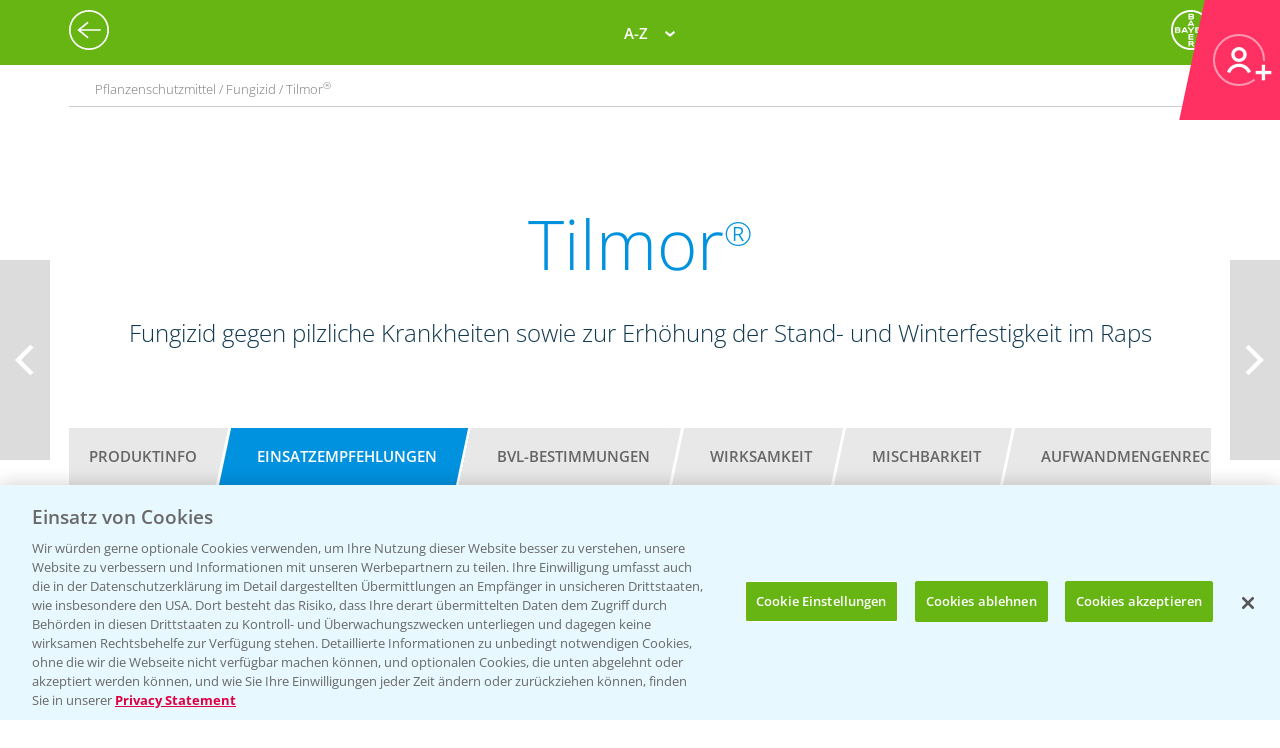

--- FILE ---
content_type: text/html; charset=utf-8
request_url: https://agrar.bayer.de/Pflanzenschutz/Pflanzenschutzmittel/Tilmor/Einsatzempfehlungen?r=NjZhZTEwMjItNjkwMi00ODNmLTk4ZDAtNjM5ZDJiNGYwOTJi
body_size: 17645
content:


<html lang="de-DE">
<head>
    

<title>Einsatzempfehlungen | Bayer CropScience Deutschland GmbH</title>

<meta name="DESCRIPTION" content="" />
<meta name="KEYWORDS" content="" />
<meta name="publisher" content="Bayer CropScience Deutschland GmbH" />
<meta name="title" content="Einsatzempfehlungen | Bayer CropScience Deutschland GmbH" />
<meta name="author" content="Bayer CropScience Deutschland GmbH" />
<meta name="copyright" content="Bayer CropScience Deutschland GmbH, Monheim, Deutschland, Germany" />
<meta name="abstract" content="Bayer Agrar Deutschland Homepage: Pflanzenschutz, Produkte und News, Pflanzenschutzmittel" />
<meta name="page-topic" content="Bayer Agrar Deutschland , Pflanzenschutzmittel, Pflanzenschutz, Produkte, News, Einsatzempfehlung, Schädlinge, Unkräuter, Ungräser" />

        <!--Start SmartBanner configuration -->
        <meta name="smartbanner:title" content="Agrar Wetter">
        <meta name="smartbanner:author" content="Bayer CropScience Deutschland GmbH">
        <meta name="smartbanner:price" content="Kostenlos">
        <meta name="smartbanner:price-suffix-google" content=" bei Google Play">
        <meta name="smartbanner:price-suffix-apple" content=" im App Store">
        <meta name="smartbanner:icon-google" content="/Images/Agrar_Wetter_Icon_192.png">
        <meta name="smartbanner:icon-apple" content="/Images/Agrar_Wetter_Icon_192.png">
        <meta name="smartbanner:button" content="&Ouml;ffnen">
        <meta name="smartbanner:button-url-google" content="https://play.google.com/store/apps/details?id=de.bayercropscience">
        <meta name="smartbanner:button-url-apple" content="https://apps.apple.com/de/app/agrar-wetter/id373041892">
        <meta name="smartbanner:enabled-platforms" content="android,ios">
        <meta name="smartbanner:close-label" content="Schlie&szlig;en">
        <!--End SmartBanner configuration -->
        <link rel="stylesheet" href="/Content/smartbanner.min.css?v=1" />
        <script src="/Scripts/smartbanner.min.js?v=1"></script>
<meta property="og:site_name" content="Bayer CropScience Deutschland GmbH" />
<meta property="og:url" content="https://agrar.bayer.de/Pflanzenschutz/Pflanzenschutzmittel/Tilmor/Einsatzempfehlungen">
<meta property="og:title" content="Einsatzempfehlungen | Bayer CropScience Deutschland GmbH" />
<meta property="og:description" content="" />
<meta property="og:image" content="" />
<meta property="og:type" content="website" />

<meta name="twitter:card" content="summary_large_image" />
<meta name="twitter:title" content="Einsatzempfehlungen | Bayer CropScience Deutschland GmbH" />
<meta name="twitter:description" content="" />
<meta name="twitter:image" content="" />


<meta name="ROBOTS" content="INDEX,FOLLOW" />
<meta name="distribution" content="global" />
<meta name="language" content="de" />
<meta name="audience" content="Alle" />
<meta name="page-type" content="Pflanzenschutz, Produkte, News" />
<meta name="revisit-after" content="1 days" />
<meta http-equiv="content-type" content="text/html; charset=UTF-8">
<meta http-equiv="X-UA-Compatible" content="IE=edge">
<meta name="viewport" content="width=device-width,initial-scale=1.0,minimum-scale=1.0">

<link href="/bundles/BCSD/agrar_bayer_de/maincss?v=bEXZ47idIuJsB2Dic-osy6ZwmaUVZN3thPTkJl2-7NI1" rel="stylesheet"/>


<script>
    var langCode = 'de';
    var wwSite = 'AgrarBayerDe';
    var referrerId = 'NjZhZTEwMjItNjkwMi00ODNmLTk4ZDAtNjM5ZDJiNGYwOTJi';
</script>
<script src="/bundles/BCSD/agrar_bayer_de/mainjs?v=BpmjtkXV0Bg_PbVZTMrCnZY2VZ142tWPyPBoKZqoOqw1"></script>


<link rel="apple-touch-icon" href="/-/media/BCS/Resources/touch-icons/bcs_128px.png" />
<link rel="apple-touch-icon-precomposed" sizes="128x128" href="/-/media/BCS/Resources/touch-icons/bcs_128px.png">
<link rel="shortcut icon" sizes="70x70" href="/-/media/BCS/Resources/touch-icons/bcs_70px.png">
<link rel="shortcut icon" sizes="128x128" href="/-/media/BCS/Resources/touch-icons/bcs_128px.png">
<link rel="shortcut icon" sizes="150x150" href="/-/media/BCS/Resources/touch-icons/bcs_150px.png">
<link rel="shortcut icon" sizes="310x310" href="/-/media/BCS/Resources/touch-icons/bcs_310px.png">

<meta name="msapplication-TileImage" content="/-/media/BCS/Resources/touch-icons/bcs_310px.png" />
<meta name="msapplication-square70x70logo" content="/-/media/BCS/Resources/touch-icons/bcs_70px.png" />
<meta name="msapplication-square150x150logo" content="/-/media/BCS/Resources/touch-icons/bcs_150px.png" />
<meta name="msapplication-square310x310logo" content="/-/media/BCS/Resources/touch-icons/bcs_310px.png" />

<!-- OneTrust Cookies Consent Notice start -->
    <script src="https://cdn.cookielaw.org/scripttemplates/otSDKStub.js" data-language="de" type="text/javascript" charset="UTF-8" data-domain-script="c3767701-58eb-46e8-ac02-507754e17729"></script>

<script type="text/javascript">
    function OptanonWrapper() { }
</script>
<!-- OneTrust Cookies Consent Notice end -->
<!-- Define event tracking function (_trackAnalytics)-->
<script type="text/javascript">window._trackAnalytics = function () { };</script>
<!-- Define Data Layer (digitalData) -->
<script type="text/javascript">
    window.digitalData = {/* Global Variables
*/};</script>
<!-- Call Adobe Launch Tag -->
<script src="https://assets.adobedtm.com/1dd6f8588eb5/9835170a4eb9/launch-EN53c70632546d47b69b072f38f5ebf5be.min.js"></script>
    <script src="/Scripts/BCSD/agrar_bayer_de/Cookies/gad.js"></script>
    <script type="text/javascript" src="https://platform-api.sharethis.com/js/sharethis.js#property=67fe301d6eb4310012fddf65&product=inline-share-buttons" async="async"></script>



</head>
<body class="">
    <div class="c__rail">
        <div id="railContent" class="c__rail-main-content">
            <div id="productList" class="modal product-list-wrapper">
    <div class="modal-header"><span class="modal-close"></span></div>
    <ul class="product-list">
            <li>
                <h4>A</h4>
                <ul>
                        <li><a class="he top track-link" href="/Produkte/ProductRedirect?ProductId=456&amp;r=NjZhZTEwMjItNjkwMi00ODNmLTk4ZDAtNjM5ZDJiNGYwOTJi" data-type="SupportNavi" data-name="Produkte" data-action="Adengo®">Adengo<span class="super-text">®</span></a></li>
                        <li><a class="fu top track-link" href="/Produkte/ProductRedirect?ProductId=395&amp;r=NjZhZTEwMjItNjkwMi00ODNmLTk4ZDAtNjM5ZDJiNGYwOTJi" data-type="SupportNavi" data-name="Produkte" data-action="Aliette® WG">Aliette<span class="super-text">®</span> WG</a></li>
                        <li><a class="dü track-link" href="/Produkte/ProductRedirect?ProductId=840&amp;r=NjZhZTEwMjItNjkwMi00ODNmLTk4ZDAtNjM5ZDJiNGYwOTJi" data-type="SupportNavi" data-name="Produkte" data-action="AMBITION® AKTIVATOR">AMBITION<span class="super-text">®</span> AKTIVATOR</a></li>
                        <li><a class="fu top track-link" href="/Produkte/ProductRedirect?ProductId=688&amp;r=NjZhZTEwMjItNjkwMi00ODNmLTk4ZDAtNjM5ZDJiNGYwOTJi" data-type="SupportNavi" data-name="Produkte" data-action="Ascra® Xpro">Ascra<span class="super-text">®</span> Xpro</a></li>
                        <li><a class="he track-link" href="/Produkte/ProductRedirect?ProductId=600&amp;r=NjZhZTEwMjItNjkwMi00ODNmLTk4ZDAtNjM5ZDJiNGYwOTJi" data-type="SupportNavi" data-name="Produkte" data-action="Aspect®">Aspect<span class="super-text">®</span></a></li>
                        <li><a class="he top track-link" href="/Produkte/ProductRedirect?ProductId=682&amp;r=NjZhZTEwMjItNjkwMi00ODNmLTk4ZDAtNjM5ZDJiNGYwOTJi" data-type="SupportNavi" data-name="Produkte" data-action="Atlantis® Flex">Atlantis<span class="super-text">®</span> Flex</a></li>
                        <li><a class="he top track-link" href="/Produkte/ProductRedirect?ProductId=732&amp;r=NjZhZTEwMjItNjkwMi00ODNmLTk4ZDAtNjM5ZDJiNGYwOTJi" data-type="SupportNavi" data-name="Produkte" data-action="Atlantis® Flex Pack (Atlantis® Flex + Biopower®)">Atlantis<span class="super-text">®</span> Flex Pack (Atlantis<span class="super-text">®</span> Flex + Biopower<span class="super-text">®</span>)</a></li>
                        <li><a class="he track-link" href="/Produkte/ProductRedirect?ProductId=399&amp;r=NjZhZTEwMjItNjkwMi00ODNmLTk4ZDAtNjM5ZDJiNGYwOTJi" data-type="SupportNavi" data-name="Produkte" data-action="Atlantis® OD">Atlantis<span class="super-text">®</span> OD</a></li>
                        <li><a class="he track-link" href="/Produkte/ProductRedirect?ProductId=400&amp;r=NjZhZTEwMjItNjkwMi00ODNmLTk4ZDAtNjM5ZDJiNGYwOTJi" data-type="SupportNavi" data-name="Produkte" data-action="Attribut®">Attribut<span class="super-text">®</span></a></li>
                        <li><a class="he track-link" href="/Produkte/ProductRedirect?ProductId=857&amp;r=NjZhZTEwMjItNjkwMi00ODNmLTk4ZDAtNjM5ZDJiNGYwOTJi" data-type="SupportNavi" data-name="Produkte" data-action="Auxo® Plus">Auxo<span class="super-text">®</span> Plus</a></li>
                        <li><a class="he track-link" href="/Produkte/ProductRedirect?ProductId=861&amp;r=NjZhZTEwMjItNjkwMi00ODNmLTk4ZDAtNjM5ZDJiNGYwOTJi" data-type="SupportNavi" data-name="Produkte" data-action="Auxo® Plus Pack (Auxo® Plus + Mero®)">Auxo<span class="super-text">®</span> Plus Pack (Auxo<span class="super-text">®</span> Plus + Mero<span class="super-text">®</span>)</a></li>
                </ul>
            </li>
            <li>
                <h4>B</h4>
                <ul>
                        <li><a class="he top track-link" href="/Produkte/ProductRedirect?ProductId=403&amp;r=NjZhZTEwMjItNjkwMi00ODNmLTk4ZDAtNjM5ZDJiNGYwOTJi" data-type="SupportNavi" data-name="Produkte" data-action="Bandur®">Bandur<span class="super-text">®</span></a></li>
                        <li><a class="be track-link" href="/Produkte/ProductRedirect?ProductId=875&amp;r=NjZhZTEwMjItNjkwMi00ODNmLTk4ZDAtNjM5ZDJiNGYwOTJi" data-type="SupportNavi" data-name="Produkte" data-action="Bariton®">Bariton<span class="super-text">®</span></a></li>
                        <li><a class="he track-link" href="/Produkte/ProductRedirect?ProductId=769&amp;r=NjZhZTEwMjItNjkwMi00ODNmLTk4ZDAtNjM5ZDJiNGYwOTJi" data-type="SupportNavi" data-name="Produkte" data-action="Betanal® Tandem®">Betanal<span class="super-text">®</span> Tandem<span class="super-text">®</span></a></li>
                        <li><a class="he top track-link" href="/Produkte/ProductRedirect?ProductId=771&amp;r=NjZhZTEwMjItNjkwMi00ODNmLTk4ZDAtNjM5ZDJiNGYwOTJi" data-type="SupportNavi" data-name="Produkte" data-action="Betanal® Tandem® Pack (Betanal® Tandem® + Mero®)">Betanal<span class="super-text">®</span> Tandem<span class="super-text">®</span> Pack (Betanal<span class="super-text">®</span> Tandem<span class="super-text">®</span> + Mero<span class="super-text">®</span>)</a></li>
                        <li><a class="he track-link" href="/Produkte/ProductRedirect?ProductId=604&amp;r=NjZhZTEwMjItNjkwMi00ODNmLTk4ZDAtNjM5ZDJiNGYwOTJi" data-type="SupportNavi" data-name="Produkte" data-action="Biopower®">Biopower<span class="super-text">®</span></a></li>
                </ul>
            </li>
            <li>
                <h4>C</h4>
                <ul>
                        <li><a class="he track-link" href="/Produkte/ProductRedirect?ProductId=411&amp;r=NjZhZTEwMjItNjkwMi00ODNmLTk4ZDAtNjM5ZDJiNGYwOTJi" data-type="SupportNavi" data-name="Produkte" data-action="Cadou® SC">Cadou<span class="super-text">®</span> SC</a></li>
                        <li><a class="fu track-link" href="/Produkte/ProductRedirect?ProductId=843&amp;r=NjZhZTEwMjItNjkwMi00ODNmLTk4ZDAtNjM5ZDJiNGYwOTJi" data-type="SupportNavi" data-name="Produkte" data-action="Cayunis®">Cayunis<span class="super-text">®</span></a></li>
                        <li><a class="fu track-link" href="/Produkte/ProductRedirect?ProductId=873&amp;r=NjZhZTEwMjItNjkwMi00ODNmLTk4ZDAtNjM5ZDJiNGYwOTJi" data-type="SupportNavi" data-name="Produkte" data-action="Cayunis® Duo (Cayunis® + Jessico® One)">Cayunis<span class="super-text">®</span> Duo (Cayunis<span class="super-text">®</span> + Jessico<span class="super-text">®</span> One)</a></li>
                        <li><a class="wa top track-link" href="/Produkte/ProductRedirect?ProductId=414&amp;r=NjZhZTEwMjItNjkwMi00ODNmLTk4ZDAtNjM5ZDJiNGYwOTJi" data-type="SupportNavi" data-name="Produkte" data-action="CCC 720®">CCC 720<span class="super-text">®</span></a></li>
                        <li><a class="fu track-link" href="/Produkte/ProductRedirect?ProductId=846&amp;r=NjZhZTEwMjItNjkwMi00ODNmLTk4ZDAtNjM5ZDJiNGYwOTJi" data-type="SupportNavi" data-name="Produkte" data-action="Cello® Forte">Cello<span class="super-text">®</span> Forte</a></li>
                        <li><a class="wa top track-link" href="/Produkte/ProductRedirect?ProductId=598&amp;r=NjZhZTEwMjItNjkwMi00ODNmLTk4ZDAtNjM5ZDJiNGYwOTJi" data-type="SupportNavi" data-name="Produkte" data-action="Cerone® 660">Cerone<span class="super-text">®</span> 660</a></li>
                        <li><a class="he track-link" href="/Produkte/ProductRedirect?ProductId=872&amp;r=NjZhZTEwMjItNjkwMi00ODNmLTk4ZDAtNjM5ZDJiNGYwOTJi" data-type="SupportNavi" data-name="Produkte" data-action="COFENO®">COFENO<span class="super-text">®</span></a></li>
                </ul>
            </li>
            <li>
                <h4>D</h4>
                <ul>
                        <li><a class="in track-link" href="/Produkte/ProductRedirect?ProductId=618&amp;r=NjZhZTEwMjItNjkwMi00ODNmLTk4ZDAtNjM5ZDJiNGYwOTJi" data-type="SupportNavi" data-name="Produkte" data-action="Decis® forte">Decis<span class="super-text">®</span> forte</a></li>
                        <li><a class="fu track-link" href="/Produkte/ProductRedirect?ProductId=782&amp;r=NjZhZTEwMjItNjkwMi00ODNmLTk4ZDAtNjM5ZDJiNGYwOTJi" data-type="SupportNavi" data-name="Produkte" data-action="Delaro® Forte">Delaro<span class="super-text">®</span> Forte</a></li>
                        <li><a class="he track-link" href="/Produkte/ProductRedirect?ProductId=807&amp;r=NjZhZTEwMjItNjkwMi00ODNmLTk4ZDAtNjM5ZDJiNGYwOTJi" data-type="SupportNavi" data-name="Produkte" data-action="Delion®">Delion<span class="super-text">®</span></a></li>
                        <li><a class="sg top track-link" href="/Produkte/ProductRedirect?SeedId=150&amp;r=NjZhZTEwMjItNjkwMi00ODNmLTk4ZDAtNjM5ZDJiNGYwOTJi" data-type="SupportNavi" data-name="Produkte" data-action="DK Exantra">DK Exantra</a></li>
                        <li><a class="sg track-link" href="/Produkte/ProductRedirect?SeedId=106&amp;r=NjZhZTEwMjItNjkwMi00ODNmLTk4ZDAtNjM5ZDJiNGYwOTJi" data-type="SupportNavi" data-name="Produkte" data-action="DK Exaura">DK Exaura</a></li>
                        <li><a class="sg top track-link" href="/Produkte/ProductRedirect?SeedId=81&amp;r=NjZhZTEwMjItNjkwMi00ODNmLTk4ZDAtNjM5ZDJiNGYwOTJi" data-type="SupportNavi" data-name="Produkte" data-action="DK Exbury">DK Exbury</a></li>
                        <li><a class="sg top track-link" href="/Produkte/ProductRedirect?SeedId=14&amp;r=NjZhZTEwMjItNjkwMi00ODNmLTk4ZDAtNjM5ZDJiNGYwOTJi" data-type="SupportNavi" data-name="Produkte" data-action="DK Excited">DK Excited</a></li>
                        <li><a class="sg top track-link" href="/Produkte/ProductRedirect?SeedId=83&amp;r=NjZhZTEwMjItNjkwMi00ODNmLTk4ZDAtNjM5ZDJiNGYwOTJi" data-type="SupportNavi" data-name="Produkte" data-action="DK Expose">DK Expose</a></li>
                        <li><a class="sg track-link" href="/Produkte/ProductRedirect?SeedId=85&amp;r=NjZhZTEwMjItNjkwMi00ODNmLTk4ZDAtNjM5ZDJiNGYwOTJi" data-type="SupportNavi" data-name="Produkte" data-action="DK Immortal CL">DK Immortal CL</a></li>
                        <li><a class="sg track-link" href="/Produkte/ProductRedirect?SeedId=145&amp;r=NjZhZTEwMjItNjkwMi00ODNmLTk4ZDAtNjM5ZDJiNGYwOTJi" data-type="SupportNavi" data-name="Produkte" data-action="DK Plener">DK Plener</a></li>
                        <li><a class="sg track-link" href="/Produkte/ProductRedirect?SeedId=24&amp;r=NjZhZTEwMjItNjkwMi00ODNmLTk4ZDAtNjM5ZDJiNGYwOTJi" data-type="SupportNavi" data-name="Produkte" data-action="DKC 2788">DKC 2788</a></li>
                        <li><a class="sg track-link" href="/Produkte/ProductRedirect?SeedId=146&amp;r=NjZhZTEwMjItNjkwMi00ODNmLTk4ZDAtNjM5ZDJiNGYwOTJi" data-type="SupportNavi" data-name="Produkte" data-action="DKC 2956">DKC 2956</a></li>
                        <li><a class="sg track-link" href="/Produkte/ProductRedirect?SeedId=25&amp;r=NjZhZTEwMjItNjkwMi00ODNmLTk4ZDAtNjM5ZDJiNGYwOTJi" data-type="SupportNavi" data-name="Produkte" data-action="DKC 2972">DKC 2972</a></li>
                        <li><a class="sg top track-link" href="/Produkte/ProductRedirect?SeedId=27&amp;r=NjZhZTEwMjItNjkwMi00ODNmLTk4ZDAtNjM5ZDJiNGYwOTJi" data-type="SupportNavi" data-name="Produkte" data-action="DKC 2990">DKC 2990</a></li>
                        <li><a class="sg track-link" href="/Produkte/ProductRedirect?SeedId=109&amp;r=NjZhZTEwMjItNjkwMi00ODNmLTk4ZDAtNjM5ZDJiNGYwOTJi" data-type="SupportNavi" data-name="Produkte" data-action="DKC 3012">DKC 3012</a></li>
                        <li><a class="sg track-link" href="/Produkte/ProductRedirect?SeedId=147&amp;r=NjZhZTEwMjItNjkwMi00ODNmLTk4ZDAtNjM5ZDJiNGYwOTJi" data-type="SupportNavi" data-name="Produkte" data-action="DKC 3059">DKC 3059</a></li>
                        <li><a class="sg top track-link" href="/Produkte/ProductRedirect?SeedId=110&amp;r=NjZhZTEwMjItNjkwMi00ODNmLTk4ZDAtNjM5ZDJiNGYwOTJi" data-type="SupportNavi" data-name="Produkte" data-action="DKC 3117">DKC 3117</a></li>
                        <li><a class="sg top track-link" href="/Produkte/ProductRedirect?SeedId=130&amp;r=NjZhZTEwMjItNjkwMi00ODNmLTk4ZDAtNjM5ZDJiNGYwOTJi" data-type="SupportNavi" data-name="Produkte" data-action="DKC 3144">DKC 3144</a></li>
                        <li><a class="sg track-link" href="/Produkte/ProductRedirect?SeedId=140&amp;r=NjZhZTEwMjItNjkwMi00ODNmLTk4ZDAtNjM5ZDJiNGYwOTJi" data-type="SupportNavi" data-name="Produkte" data-action="DKC 3148">DKC 3148</a></li>
                        <li><a class="sg track-link" href="/Produkte/ProductRedirect?SeedId=139&amp;r=NjZhZTEwMjItNjkwMi00ODNmLTk4ZDAtNjM5ZDJiNGYwOTJi" data-type="SupportNavi" data-name="Produkte" data-action="DKC 3149">DKC 3149</a></li>
                        <li><a class="sg top track-link" href="/Produkte/ProductRedirect?SeedId=69&amp;r=NjZhZTEwMjItNjkwMi00ODNmLTk4ZDAtNjM5ZDJiNGYwOTJi" data-type="SupportNavi" data-name="Produkte" data-action="DKC 3201">DKC 3201</a></li>
                        <li><a class="sg track-link" href="/Produkte/ProductRedirect?SeedId=70&amp;r=NjZhZTEwMjItNjkwMi00ODNmLTk4ZDAtNjM5ZDJiNGYwOTJi" data-type="SupportNavi" data-name="Produkte" data-action="DKC 3218">DKC 3218</a></li>
                        <li><a class="sg track-link" href="/Produkte/ProductRedirect?SeedId=111&amp;r=NjZhZTEwMjItNjkwMi00ODNmLTk4ZDAtNjM5ZDJiNGYwOTJi" data-type="SupportNavi" data-name="Produkte" data-action="DKC 3305">DKC 3305</a></li>
                        <li><a class="sg top track-link" href="/Produkte/ProductRedirect?SeedId=120&amp;r=NjZhZTEwMjItNjkwMi00ODNmLTk4ZDAtNjM5ZDJiNGYwOTJi" data-type="SupportNavi" data-name="Produkte" data-action="DKC 3323">DKC 3323</a></li>
                        <li><a class="sg top track-link" href="/Produkte/ProductRedirect?SeedId=122&amp;r=NjZhZTEwMjItNjkwMi00ODNmLTk4ZDAtNjM5ZDJiNGYwOTJi" data-type="SupportNavi" data-name="Produkte" data-action="DKC 3327">DKC 3327</a></li>
                        <li><a class="sg track-link" href="/Produkte/ProductRedirect?SeedId=141&amp;r=NjZhZTEwMjItNjkwMi00ODNmLTk4ZDAtNjM5ZDJiNGYwOTJi" data-type="SupportNavi" data-name="Produkte" data-action="DKC 3342">DKC 3342</a></li>
                        <li><a class="sg top track-link" href="/Produkte/ProductRedirect?SeedId=131&amp;r=NjZhZTEwMjItNjkwMi00ODNmLTk4ZDAtNjM5ZDJiNGYwOTJi" data-type="SupportNavi" data-name="Produkte" data-action="DKC 3346">DKC 3346</a></li>
                        <li><a class="sg track-link" href="/Produkte/ProductRedirect?SeedId=35&amp;r=NjZhZTEwMjItNjkwMi00ODNmLTk4ZDAtNjM5ZDJiNGYwOTJi" data-type="SupportNavi" data-name="Produkte" data-action="DKC 3350">DKC 3350</a></li>
                        <li><a class="sg track-link" href="/Produkte/ProductRedirect?SeedId=148&amp;r=NjZhZTEwMjItNjkwMi00ODNmLTk4ZDAtNjM5ZDJiNGYwOTJi" data-type="SupportNavi" data-name="Produkte" data-action="DKC 3357">DKC 3357</a></li>
                        <li><a class="sg track-link" href="/Produkte/ProductRedirect?SeedId=93&amp;r=NjZhZTEwMjItNjkwMi00ODNmLTk4ZDAtNjM5ZDJiNGYwOTJi" data-type="SupportNavi" data-name="Produkte" data-action="DKC 3400">DKC 3400</a></li>
                        <li><a class="sg top track-link" href="/Produkte/ProductRedirect?SeedId=95&amp;r=NjZhZTEwMjItNjkwMi00ODNmLTk4ZDAtNjM5ZDJiNGYwOTJi" data-type="SupportNavi" data-name="Produkte" data-action="DKC 3414">DKC 3414</a></li>
                        <li><a class="sg top track-link" href="/Produkte/ProductRedirect?SeedId=96&amp;r=NjZhZTEwMjItNjkwMi00ODNmLTk4ZDAtNjM5ZDJiNGYwOTJi" data-type="SupportNavi" data-name="Produkte" data-action="DKC 3418">DKC 3418</a></li>
                        <li><a class="sg top track-link" href="/Produkte/ProductRedirect?SeedId=97&amp;r=NjZhZTEwMjItNjkwMi00ODNmLTk4ZDAtNjM5ZDJiNGYwOTJi" data-type="SupportNavi" data-name="Produkte" data-action="DKC 3419">DKC 3419</a></li>
                        <li><a class="sg track-link" href="/Produkte/ProductRedirect?SeedId=119&amp;r=NjZhZTEwMjItNjkwMi00ODNmLTk4ZDAtNjM5ZDJiNGYwOTJi" data-type="SupportNavi" data-name="Produkte" data-action="DKC 3434">DKC 3434</a></li>
                        <li><a class="sg top track-link" href="/Produkte/ProductRedirect?SeedId=112&amp;r=NjZhZTEwMjItNjkwMi00ODNmLTk4ZDAtNjM5ZDJiNGYwOTJi" data-type="SupportNavi" data-name="Produkte" data-action="DKC 3438">DKC 3438</a></li>
                        <li><a class="sg track-link" href="/Produkte/ProductRedirect?SeedId=155&amp;r=NjZhZTEwMjItNjkwMi00ODNmLTk4ZDAtNjM5ZDJiNGYwOTJi" data-type="SupportNavi" data-name="Produkte" data-action="DKC 3442">DKC 3442</a></li>
                        <li><a class="sg track-link" href="/Produkte/ProductRedirect?SeedId=142&amp;r=NjZhZTEwMjItNjkwMi00ODNmLTk4ZDAtNjM5ZDJiNGYwOTJi" data-type="SupportNavi" data-name="Produkte" data-action="DKC 3443">DKC 3443</a></li>
                        <li><a class="sg track-link" href="/Produkte/ProductRedirect?SeedId=4&amp;r=NjZhZTEwMjItNjkwMi00ODNmLTk4ZDAtNjM5ZDJiNGYwOTJi" data-type="SupportNavi" data-name="Produkte" data-action="DKC 3450">DKC 3450</a></li>
                        <li><a class="sg track-link" href="/Produkte/ProductRedirect?SeedId=151&amp;r=NjZhZTEwMjItNjkwMi00ODNmLTk4ZDAtNjM5ZDJiNGYwOTJi" data-type="SupportNavi" data-name="Produkte" data-action="DKC 3464">DKC 3464</a></li>
                        <li><a class="sg track-link" href="/Produkte/ProductRedirect?SeedId=149&amp;r=NjZhZTEwMjItNjkwMi00ODNmLTk4ZDAtNjM5ZDJiNGYwOTJi" data-type="SupportNavi" data-name="Produkte" data-action="DKC 3467">DKC 3467</a></li>
                        <li><a class="sg track-link" href="/Produkte/ProductRedirect?SeedId=98&amp;r=NjZhZTEwMjItNjkwMi00ODNmLTk4ZDAtNjM5ZDJiNGYwOTJi" data-type="SupportNavi" data-name="Produkte" data-action="DKC 3513">DKC 3513</a></li>
                        <li><a class="sg track-link" href="/Produkte/ProductRedirect?SeedId=125&amp;r=NjZhZTEwMjItNjkwMi00ODNmLTk4ZDAtNjM5ZDJiNGYwOTJi" data-type="SupportNavi" data-name="Produkte" data-action="DKC 3539">DKC 3539</a></li>
                        <li><a class="sg track-link" href="/Produkte/ProductRedirect?SeedId=41&amp;r=NjZhZTEwMjItNjkwMi00ODNmLTk4ZDAtNjM5ZDJiNGYwOTJi" data-type="SupportNavi" data-name="Produkte" data-action="DKC 3575">DKC 3575</a></li>
                        <li><a class="sg track-link" href="/Produkte/ProductRedirect?SeedId=152&amp;r=NjZhZTEwMjItNjkwMi00ODNmLTk4ZDAtNjM5ZDJiNGYwOTJi" data-type="SupportNavi" data-name="Produkte" data-action="DKC 3653">DKC 3653</a></li>
                        <li><a class="sg track-link" href="/Produkte/ProductRedirect?SeedId=115&amp;r=NjZhZTEwMjItNjkwMi00ODNmLTk4ZDAtNjM5ZDJiNGYwOTJi" data-type="SupportNavi" data-name="Produkte" data-action="DKC 3710">DKC 3710</a></li>
                        <li><a class="sg top track-link" href="/Produkte/ProductRedirect?SeedId=123&amp;r=NjZhZTEwMjItNjkwMi00ODNmLTk4ZDAtNjM5ZDJiNGYwOTJi" data-type="SupportNavi" data-name="Produkte" data-action="DKC 3719">DKC 3719</a></li>
                        <li><a class="sg track-link" href="/Produkte/ProductRedirect?SeedId=156&amp;r=NjZhZTEwMjItNjkwMi00ODNmLTk4ZDAtNjM5ZDJiNGYwOTJi" data-type="SupportNavi" data-name="Produkte" data-action="DKC 3747">DKC 3747</a></li>
                        <li><a class="sg track-link" href="/Produkte/ProductRedirect?SeedId=153&amp;r=NjZhZTEwMjItNjkwMi00ODNmLTk4ZDAtNjM5ZDJiNGYwOTJi" data-type="SupportNavi" data-name="Produkte" data-action="DKC 3850">DKC 3850</a></li>
                        <li><a class="sg track-link" href="/Produkte/ProductRedirect?SeedId=56&amp;r=NjZhZTEwMjItNjkwMi00ODNmLTk4ZDAtNjM5ZDJiNGYwOTJi" data-type="SupportNavi" data-name="Produkte" data-action="DKC 3888">DKC 3888</a></li>
                        <li><a class="sg track-link" href="/Produkte/ProductRedirect?SeedId=124&amp;r=NjZhZTEwMjItNjkwMi00ODNmLTk4ZDAtNjM5ZDJiNGYwOTJi" data-type="SupportNavi" data-name="Produkte" data-action="DKC 3924">DKC 3924</a></li>
                        <li><a class="sg track-link" href="/Produkte/ProductRedirect?SeedId=132&amp;r=NjZhZTEwMjItNjkwMi00ODNmLTk4ZDAtNjM5ZDJiNGYwOTJi" data-type="SupportNavi" data-name="Produkte" data-action="DKC 3937">DKC 3937</a></li>
                        <li><a class="sg track-link" href="/Produkte/ProductRedirect?SeedId=47&amp;r=NjZhZTEwMjItNjkwMi00ODNmLTk4ZDAtNjM5ZDJiNGYwOTJi" data-type="SupportNavi" data-name="Produkte" data-action="DKC 3990">DKC 3990</a></li>
                        <li><a class="sg track-link" href="/Produkte/ProductRedirect?SeedId=133&amp;r=NjZhZTEwMjItNjkwMi00ODNmLTk4ZDAtNjM5ZDJiNGYwOTJi" data-type="SupportNavi" data-name="Produkte" data-action="DKC 4031">DKC 4031</a></li>
                        <li><a class="sg top track-link" href="/Produkte/ProductRedirect?SeedId=127&amp;r=NjZhZTEwMjItNjkwMi00ODNmLTk4ZDAtNjM5ZDJiNGYwOTJi" data-type="SupportNavi" data-name="Produkte" data-action="DKC 4038">DKC 4038</a></li>
                        <li><a class="sg track-link" href="/Produkte/ProductRedirect?SeedId=134&amp;r=NjZhZTEwMjItNjkwMi00ODNmLTk4ZDAtNjM5ZDJiNGYwOTJi" data-type="SupportNavi" data-name="Produkte" data-action="DKC 4042">DKC 4042</a></li>
                        <li><a class="sg track-link" href="/Produkte/ProductRedirect?SeedId=101&amp;r=NjZhZTEwMjItNjkwMi00ODNmLTk4ZDAtNjM5ZDJiNGYwOTJi" data-type="SupportNavi" data-name="Produkte" data-action="DKC 4109">DKC 4109</a></li>
                        <li><a class="sg track-link" href="/Produkte/ProductRedirect?SeedId=80&amp;r=NjZhZTEwMjItNjkwMi00ODNmLTk4ZDAtNjM5ZDJiNGYwOTJi" data-type="SupportNavi" data-name="Produkte" data-action="DKC 4162">DKC 4162</a></li>
                        <li><a class="sg track-link" href="/Produkte/ProductRedirect?SeedId=49&amp;r=NjZhZTEwMjItNjkwMi00ODNmLTk4ZDAtNjM5ZDJiNGYwOTJi" data-type="SupportNavi" data-name="Produkte" data-action="DKC 4279">DKC 4279</a></li>
                        <li><a class="sg top track-link" href="/Produkte/ProductRedirect?SeedId=121&amp;r=NjZhZTEwMjItNjkwMi00ODNmLTk4ZDAtNjM5ZDJiNGYwOTJi" data-type="SupportNavi" data-name="Produkte" data-action="DKC 4320">DKC 4320</a></li>
                        <li><a class="sg track-link" href="/Produkte/ProductRedirect?SeedId=128&amp;r=NjZhZTEwMjItNjkwMi00ODNmLTk4ZDAtNjM5ZDJiNGYwOTJi" data-type="SupportNavi" data-name="Produkte" data-action="DKC 4416">DKC 4416</a></li>
                        <li><a class="sg track-link" href="/Produkte/ProductRedirect?SeedId=135&amp;r=NjZhZTEwMjItNjkwMi00ODNmLTk4ZDAtNjM5ZDJiNGYwOTJi" data-type="SupportNavi" data-name="Produkte" data-action="DKC 4539">DKC 4539</a></li>
                        <li><a class="sg track-link" href="/Produkte/ProductRedirect?SeedId=136&amp;r=NjZhZTEwMjItNjkwMi00ODNmLTk4ZDAtNjM5ZDJiNGYwOTJi" data-type="SupportNavi" data-name="Produkte" data-action="DKC 4540">DKC 4540</a></li>
                        <li><a class="sg track-link" href="/Produkte/ProductRedirect?SeedId=74&amp;r=NjZhZTEwMjItNjkwMi00ODNmLTk4ZDAtNjM5ZDJiNGYwOTJi" data-type="SupportNavi" data-name="Produkte" data-action="DKC 4603">DKC 4603</a></li>
                        <li><a class="sg track-link" href="/Produkte/ProductRedirect?SeedId=102&amp;r=NjZhZTEwMjItNjkwMi00ODNmLTk4ZDAtNjM5ZDJiNGYwOTJi" data-type="SupportNavi" data-name="Produkte" data-action="DKC 4611">DKC 4611</a></li>
                        <li><a class="sg track-link" href="/Produkte/ProductRedirect?SeedId=157&amp;r=NjZhZTEwMjItNjkwMi00ODNmLTk4ZDAtNjM5ZDJiNGYwOTJi" data-type="SupportNavi" data-name="Produkte" data-action="DKC 4646">DKC 4646</a></li>
                        <li><a class="sg track-link" href="/Produkte/ProductRedirect?SeedId=103&amp;r=NjZhZTEwMjItNjkwMi00ODNmLTk4ZDAtNjM5ZDJiNGYwOTJi" data-type="SupportNavi" data-name="Produkte" data-action="DKC 4712">DKC 4712</a></li>
                        <li><a class="sg track-link" href="/Produkte/ProductRedirect?SeedId=75&amp;r=NjZhZTEwMjItNjkwMi00ODNmLTk4ZDAtNjM5ZDJiNGYwOTJi" data-type="SupportNavi" data-name="Produkte" data-action="DKC 4908">DKC 4908</a></li>
                        <li><a class="sg top track-link" href="/Produkte/ProductRedirect?SeedId=137&amp;r=NjZhZTEwMjItNjkwMi00ODNmLTk4ZDAtNjM5ZDJiNGYwOTJi" data-type="SupportNavi" data-name="Produkte" data-action="DKC 5029">DKC 5029</a></li>
                        <li><a class="sg top track-link" href="/Produkte/ProductRedirect?SeedId=76&amp;r=NjZhZTEwMjItNjkwMi00ODNmLTk4ZDAtNjM5ZDJiNGYwOTJi" data-type="SupportNavi" data-name="Produkte" data-action="DKC 5092">DKC 5092</a></li>
                        <li><a class="sg track-link" href="/Produkte/ProductRedirect?SeedId=114&amp;r=NjZhZTEwMjItNjkwMi00ODNmLTk4ZDAtNjM5ZDJiNGYwOTJi" data-type="SupportNavi" data-name="Produkte" data-action="DKC 5110">DKC 5110</a></li>
                        <li><a class="sg track-link" href="/Produkte/ProductRedirect?SeedId=138&amp;r=NjZhZTEwMjItNjkwMi00ODNmLTk4ZDAtNjM5ZDJiNGYwOTJi" data-type="SupportNavi" data-name="Produkte" data-action="DKC 5148">DKC 5148</a></li>
                        <li><a class="sg track-link" href="/Produkte/ProductRedirect?SeedId=104&amp;r=NjZhZTEwMjItNjkwMi00ODNmLTk4ZDAtNjM5ZDJiNGYwOTJi" data-type="SupportNavi" data-name="Produkte" data-action="DKC 5206">DKC 5206</a></li>
                        <li><a class="sg track-link" href="/Produkte/ProductRedirect?SeedId=118&amp;r=NjZhZTEwMjItNjkwMi00ODNmLTk4ZDAtNjM5ZDJiNGYwOTJi" data-type="SupportNavi" data-name="Produkte" data-action="DMH 591">DMH 591</a></li>
                        <li><a class="he track-link" href="/Produkte/ProductRedirect?ProductId=844&amp;r=NjZhZTEwMjItNjkwMi00ODNmLTk4ZDAtNjM5ZDJiNGYwOTJi" data-type="SupportNavi" data-name="Produkte" data-action="Durano® MAX">Durano<span class="super-text">®</span> MAX</a></li>
                </ul>
            </li>
            <li>
                <h4>F</h4>
                <ul>
                        <li><a class="fu track-link" href="/Produkte/ProductRedirect?ProductId=463&amp;r=NjZhZTEwMjItNjkwMi00ODNmLTk4ZDAtNjM5ZDJiNGYwOTJi" data-type="SupportNavi" data-name="Produkte" data-action="Fandango®">Fandango<span class="super-text">®</span></a></li>
                        <li><a class="fu track-link" href="/Produkte/ProductRedirect?ProductId=422&amp;r=NjZhZTEwMjItNjkwMi00ODNmLTk4ZDAtNjM5ZDJiNGYwOTJi" data-type="SupportNavi" data-name="Produkte" data-action="Flint®">Flint<span class="super-text">®</span></a></li>
                        <li><a class="in track-link" href="/Produkte/ProductRedirect?ProductId=757&amp;r=NjZhZTEwMjItNjkwMi00ODNmLTk4ZDAtNjM5ZDJiNGYwOTJi" data-type="SupportNavi" data-name="Produkte" data-action="FLiPPER®">FLiPPER<span class="super-text">®</span></a></li>
                        <li><a class="he track-link" href="/Produkte/ProductRedirect?ProductId=866&amp;r=NjZhZTEwMjItNjkwMi00ODNmLTk4ZDAtNjM5ZDJiNGYwOTJi" data-type="SupportNavi" data-name="Produkte" data-action="Fluva® 100">Fluva<span class="super-text">®</span> 100</a></li>
                        <li><a class="fu track-link" href="/Produkte/ProductRedirect?ProductId=423&amp;r=NjZhZTEwMjItNjkwMi00ODNmLTk4ZDAtNjM5ZDJiNGYwOTJi" data-type="SupportNavi" data-name="Produkte" data-action="Folicur®">Folicur<span class="super-text">®</span></a></li>
                </ul>
            </li>
            <li>
                <h4>H</h4>
                <ul>
                        <li><a class="he track-link" href="/Produkte/ProductRedirect?ProductId=427&amp;r=NjZhZTEwMjItNjkwMi00ODNmLTk4ZDAtNjM5ZDJiNGYwOTJi" data-type="SupportNavi" data-name="Produkte" data-action="Husar® OD">Husar<span class="super-text">®</span> OD</a></li>
                        <li><a class="he top track-link" href="/Produkte/ProductRedirect?ProductId=601&amp;r=NjZhZTEwMjItNjkwMi00ODNmLTk4ZDAtNjM5ZDJiNGYwOTJi" data-type="SupportNavi" data-name="Produkte" data-action="Husar® Plus">Husar<span class="super-text">®</span> Plus</a></li>
                        <li><a class="he track-link" href="/Produkte/ProductRedirect?ProductId=654&amp;r=NjZhZTEwMjItNjkwMi00ODNmLTk4ZDAtNjM5ZDJiNGYwOTJi" data-type="SupportNavi" data-name="Produkte" data-action="Husar® Plus Pack (Husar® Plus + Mero®)">Husar<span class="super-text">®</span> Plus Pack (Husar<span class="super-text">®</span> Plus + Mero<span class="super-text">®</span>)</a></li>
                </ul>
            </li>
            <li>
                <h4>I</h4>
                <ul>
                        <li><a class="he track-link" href="/Produkte/ProductRedirect?ProductId=758&amp;r=NjZhZTEwMjItNjkwMi00ODNmLTk4ZDAtNjM5ZDJiNGYwOTJi" data-type="SupportNavi" data-name="Produkte" data-action="Incelo®">Incelo<span class="super-text">®</span></a></li>
                        <li><a class="he track-link" href="/Produkte/ProductRedirect?ProductId=799&amp;r=NjZhZTEwMjItNjkwMi00ODNmLTk4ZDAtNjM5ZDJiNGYwOTJi" data-type="SupportNavi" data-name="Produkte" data-action="Incelo® Komplett (Incelo® + Biopower® und Husar® OD)">Incelo<span class="super-text">®</span> Komplett (Incelo<span class="super-text">®</span> + Biopower<span class="super-text">®</span> und Husar<span class="super-text">®</span> OD)</a></li>
                        <li><a class="fu top track-link" href="/Produkte/ProductRedirect?ProductId=428&amp;r=NjZhZTEwMjItNjkwMi00ODNmLTk4ZDAtNjM5ZDJiNGYwOTJi" data-type="SupportNavi" data-name="Produkte" data-action="Infinito®">Infinito<span class="super-text">®</span></a></li>
                        <li><a class="he track-link" href="/Produkte/ProductRedirect?ProductId=826&amp;r=NjZhZTEwMjItNjkwMi00ODNmLTk4ZDAtNjM5ZDJiNGYwOTJi" data-type="SupportNavi" data-name="Produkte" data-action="Inixio® Plus">Inixio<span class="super-text">®</span> Plus</a></li>
                        <li><a class="he top track-link" href="/Produkte/ProductRedirect?ProductId=793&amp;r=NjZhZTEwMjItNjkwMi00ODNmLTk4ZDAtNjM5ZDJiNGYwOTJi" data-type="SupportNavi" data-name="Produkte" data-action="Inixio® Plus Pack (Inixio® Plus + Biopower®)">Inixio<span class="super-text">®</span> Plus Pack (Inixio<span class="super-text">®</span> Plus + Biopower<span class="super-text">®</span>)</a></li>
                        <li><a class="fu top track-link" href="/Produkte/ProductRedirect?ProductId=577&amp;r=NjZhZTEwMjItNjkwMi00ODNmLTk4ZDAtNjM5ZDJiNGYwOTJi" data-type="SupportNavi" data-name="Produkte" data-action="Input® Classic">Input<span class="super-text">®</span> Classic</a></li>
                        <li><a class="fu top track-link" href="/Produkte/ProductRedirect?ProductId=734&amp;r=NjZhZTEwMjItNjkwMi00ODNmLTk4ZDAtNjM5ZDJiNGYwOTJi" data-type="SupportNavi" data-name="Produkte" data-action="Input® Triple">Input<span class="super-text">®</span> Triple</a></li>
                        <li><a class="be track-link" href="/Produkte/ProductRedirect?ProductId=390&amp;r=NjZhZTEwMjItNjkwMi00ODNmLTk4ZDAtNjM5ZDJiNGYwOTJi" data-type="SupportNavi" data-name="Produkte" data-action="Inteco®">Inteco<span class="super-text">®</span></a></li>
                        <li><a class="he track-link" href="/Produkte/ProductRedirect?ProductId=856&amp;r=NjZhZTEwMjItNjkwMi00ODNmLTk4ZDAtNjM5ZDJiNGYwOTJi" data-type="SupportNavi" data-name="Produkte" data-action="Itineris® Kombi">Itineris<span class="super-text">®</span> Kombi</a></li>
                        <li><a class="he track-link" href="/Produkte/ProductRedirect?ProductId=860&amp;r=NjZhZTEwMjItNjkwMi00ODNmLTk4ZDAtNjM5ZDJiNGYwOTJi" data-type="SupportNavi" data-name="Produkte" data-action="Itineris® Kombi Pack (Itineris® Kombi + Mero®)">Itineris<span class="super-text">®</span> Kombi Pack (Itineris<span class="super-text">®</span> Kombi + Mero<span class="super-text">®</span>)</a></li>
                </ul>
            </li>
            <li>
                <h4>J</h4>
                <ul>
                        <li><a class="fu track-link" href="/Produkte/ProductRedirect?ProductId=862&amp;r=NjZhZTEwMjItNjkwMi00ODNmLTk4ZDAtNjM5ZDJiNGYwOTJi" data-type="SupportNavi" data-name="Produkte" data-action="Jessico® Duo Pack (Jessico® One + Silvron®)">Jessico<span class="super-text">®</span> Duo Pack (Jessico<span class="super-text">®</span> One + Silvron<span class="super-text">®</span>)</a></li>
                        <li><a class="fu track-link" href="/Produkte/ProductRedirect?ProductId=845&amp;r=NjZhZTEwMjItNjkwMi00ODNmLTk4ZDAtNjM5ZDJiNGYwOTJi" data-type="SupportNavi" data-name="Produkte" data-action="Jessico® One">Jessico<span class="super-text">®</span> One</a></li>
                </ul>
            </li>
            <li>
                <h4>K</h4>
                <ul>
                        <li><a class="he track-link" href="/Produkte/ProductRedirect?ProductId=850&amp;r=NjZhZTEwMjItNjkwMi00ODNmLTk4ZDAtNjM5ZDJiNGYwOTJi" data-type="SupportNavi" data-name="Produkte" data-action="Kalenkoa® Star">Kalenkoa<span class="super-text">®</span> Star</a></li>
                        <li><a class="he track-link" href="/Produkte/ProductRedirect?ProductId=863&amp;r=NjZhZTEwMjItNjkwMi00ODNmLTk4ZDAtNjM5ZDJiNGYwOTJi" data-type="SupportNavi" data-name="Produkte" data-action="Kalenkoa® Star Pack (Kalenkoa® Star + Biopower®)">Kalenkoa<span class="super-text">®</span> Star Pack (Kalenkoa<span class="super-text">®</span> Star + Biopower<span class="super-text">®</span>)</a></li>
                </ul>
            </li>
            <li>
                <h4>L</h4>
                <ul>
                        <li><a class="he top track-link" href="/Produkte/ProductRedirect?ProductId=432&amp;r=NjZhZTEwMjItNjkwMi00ODNmLTk4ZDAtNjM5ZDJiNGYwOTJi" data-type="SupportNavi" data-name="Produkte" data-action="Laudis®">Laudis<span class="super-text">®</span></a></li>
                        <li><a class="he track-link" href="/Produkte/ProductRedirect?ProductId=635&amp;r=NjZhZTEwMjItNjkwMi00ODNmLTk4ZDAtNjM5ZDJiNGYwOTJi" data-type="SupportNavi" data-name="Produkte" data-action="Laudis® Aspect® Pack ">Laudis<span class="super-text">®</span> Aspect<span class="super-text">®</span> Pack</a></li>
                        <li><a class="he track-link" href="/Produkte/ProductRedirect?ProductId=809&amp;r=NjZhZTEwMjItNjkwMi00ODNmLTk4ZDAtNjM5ZDJiNGYwOTJi" data-type="SupportNavi" data-name="Produkte" data-action="Laudis® Plus (Laudis® + Delion®)">Laudis<span class="super-text">®</span> Plus (Laudis<span class="super-text">®</span> + Delion<span class="super-text">®</span>)</a></li>
                        <li><a class="fu track-link" href="/Produkte/ProductRedirect?ProductId=713&amp;r=NjZhZTEwMjItNjkwMi00ODNmLTk4ZDAtNjM5ZDJiNGYwOTJi" data-type="SupportNavi" data-name="Produkte" data-action="Luna® Care">Luna<span class="super-text">®</span> Care</a></li>
                        <li><a class="fu top track-link" href="/Produkte/ProductRedirect?ProductId=554&amp;r=NjZhZTEwMjItNjkwMi00ODNmLTk4ZDAtNjM5ZDJiNGYwOTJi" data-type="SupportNavi" data-name="Produkte" data-action="Luna® Experience">Luna<span class="super-text">®</span> Experience</a></li>
                        <li><a class="fu top track-link" href="/Produkte/ProductRedirect?ProductId=706&amp;r=NjZhZTEwMjItNjkwMi00ODNmLTk4ZDAtNjM5ZDJiNGYwOTJi" data-type="SupportNavi" data-name="Produkte" data-action="Luna® Max">Luna<span class="super-text">®</span> Max</a></li>
                        <li><a class="fu top track-link" href="/Produkte/ProductRedirect?ProductId=597&amp;r=NjZhZTEwMjItNjkwMi00ODNmLTk4ZDAtNjM5ZDJiNGYwOTJi" data-type="SupportNavi" data-name="Produkte" data-action="Luna® Sensation">Luna<span class="super-text">®</span> Sensation</a></li>
                </ul>
            </li>
            <li>
                <h4>M</h4>
                <ul>
                        <li><a class="he top track-link" href="/Produkte/ProductRedirect?ProductId=556&amp;r=NjZhZTEwMjItNjkwMi00ODNmLTk4ZDAtNjM5ZDJiNGYwOTJi" data-type="SupportNavi" data-name="Produkte" data-action="MaisTer® power">MaisTer<span class="super-text">®</span> power</a></li>
                        <li><a class="he track-link" href="/Produkte/ProductRedirect?ProductId=704&amp;r=NjZhZTEwMjItNjkwMi00ODNmLTk4ZDAtNjM5ZDJiNGYwOTJi" data-type="SupportNavi" data-name="Produkte" data-action="MaisTer® power Aspect® Pack">MaisTer<span class="super-text">®</span> power Aspect<span class="super-text">®</span> Pack</a></li>
                        <li><a class="he top track-link" href="/Produkte/ProductRedirect?ProductId=867&amp;r=NjZhZTEwMjItNjkwMi00ODNmLTk4ZDAtNjM5ZDJiNGYwOTJi" data-type="SupportNavi" data-name="Produkte" data-action="MaisTer® power Flexx (MaisTer® power + Merlin® Flexx)">MaisTer<span class="super-text">®</span> power Flexx (MaisTer<span class="super-text">®</span> power + Merlin<span class="super-text">®</span> Flexx)</a></li>
                        <li><a class="he top track-link" href="/Produkte/ProductRedirect?ProductId=772&amp;r=NjZhZTEwMjItNjkwMi00ODNmLTk4ZDAtNjM5ZDJiNGYwOTJi" data-type="SupportNavi" data-name="Produkte" data-action="Mateno® Duo">Mateno<span class="super-text">®</span> Duo</a></li>
                        <li><a class="he top track-link" href="/Produkte/ProductRedirect?ProductId=780&amp;r=NjZhZTEwMjItNjkwMi00ODNmLTk4ZDAtNjM5ZDJiNGYwOTJi" data-type="SupportNavi" data-name="Produkte" data-action="Mateno® Forte Set (Mateno® Duo + Cadou® SC)">Mateno<span class="super-text">®</span> Forte Set (Mateno<span class="super-text">®</span> Duo + Cadou<span class="super-text">®</span> SC)</a></li>
                        <li><a class="he top track-link" href="/Produkte/ProductRedirect?ProductId=874&amp;r=NjZhZTEwMjItNjkwMi00ODNmLTk4ZDAtNjM5ZDJiNGYwOTJi" data-type="SupportNavi" data-name="Produkte" data-action="Mateno® Trio Set (Mateno® Duo + COFENO®)">Mateno<span class="super-text">®</span> Trio Set (Mateno<span class="super-text">®</span> Duo + COFENO<span class="super-text">®</span>)</a></li>
                        <li><a class="fu track-link" href="/Produkte/ProductRedirect?ProductId=434&amp;r=NjZhZTEwMjItNjkwMi00ODNmLTk4ZDAtNjM5ZDJiNGYwOTJi" data-type="SupportNavi" data-name="Produkte" data-action="Melody® Combi">Melody<span class="super-text">®</span> Combi</a></li>
                        <li><a class="he top track-link" href="/Produkte/ProductRedirect?ProductId=841&amp;r=NjZhZTEwMjItNjkwMi00ODNmLTk4ZDAtNjM5ZDJiNGYwOTJi" data-type="SupportNavi" data-name="Produkte" data-action="Merlin® Duo">Merlin<span class="super-text">®</span> Duo</a></li>
                        <li><a class="he top track-link" href="/Produkte/ProductRedirect?ProductId=868&amp;r=NjZhZTEwMjItNjkwMi00ODNmLTk4ZDAtNjM5ZDJiNGYwOTJi" data-type="SupportNavi" data-name="Produkte" data-action="Merlin® Duo Pack (Merlin® Duo + Fluva® 100)">Merlin<span class="super-text">®</span> Duo Pack (Merlin<span class="super-text">®</span> Duo + Fluva<span class="super-text">®</span> 100)</a></li>
                        <li><a class="he track-link" href="/Produkte/ProductRedirect?ProductId=805&amp;r=NjZhZTEwMjItNjkwMi00ODNmLTk4ZDAtNjM5ZDJiNGYwOTJi" data-type="SupportNavi" data-name="Produkte" data-action="Merlin® Flexx">Merlin<span class="super-text">®</span> Flexx</a></li>
                        <li><a class="he track-link" href="/Produkte/ProductRedirect?ProductId=393&amp;r=NjZhZTEwMjItNjkwMi00ODNmLTk4ZDAtNjM5ZDJiNGYwOTJi" data-type="SupportNavi" data-name="Produkte" data-action="Mero®">Mero<span class="super-text">®</span></a></li>
                </ul>
            </li>
            <li>
                <h4>P</h4>
                <ul>
                        <li><a class="he track-link" href="/Produkte/ProductRedirect?ProductId=778&amp;r=NjZhZTEwMjItNjkwMi00ODNmLTk4ZDAtNjM5ZDJiNGYwOTJi" data-type="SupportNavi" data-name="Produkte" data-action="Pacifica® Plus">Pacifica<span class="super-text">®</span> Plus</a></li>
                        <li><a class="he top track-link" href="/Produkte/ProductRedirect?ProductId=779&amp;r=NjZhZTEwMjItNjkwMi00ODNmLTk4ZDAtNjM5ZDJiNGYwOTJi" data-type="SupportNavi" data-name="Produkte" data-action="Pacifica® Plus Pack (Pacifica® Plus + Biopower®)">Pacifica<span class="super-text">®</span> Plus Pack (Pacifica<span class="super-text">®</span> Plus + Biopower<span class="super-text">®</span>)</a></li>
                        <li><a class="fu track-link" href="/Produkte/ProductRedirect?ProductId=481&amp;r=NjZhZTEwMjItNjkwMi00ODNmLTk4ZDAtNjM5ZDJiNGYwOTJi" data-type="SupportNavi" data-name="Produkte" data-action="Previcur® Energy">Previcur<span class="super-text">®</span> Energy</a></li>
                        <li><a class="fu track-link" href="/Produkte/ProductRedirect?ProductId=442&amp;r=NjZhZTEwMjItNjkwMi00ODNmLTk4ZDAtNjM5ZDJiNGYwOTJi" data-type="SupportNavi" data-name="Produkte" data-action="Profiler®">Profiler<span class="super-text">®</span></a></li>
                        <li><a class="fu track-link" href="/Produkte/ProductRedirect?ProductId=443&amp;r=NjZhZTEwMjItNjkwMi00ODNmLTk4ZDAtNjM5ZDJiNGYwOTJi" data-type="SupportNavi" data-name="Produkte" data-action="Proline®">Proline<span class="super-text">®</span></a></li>
                        <li><a class="fu track-link" href="/Produkte/ProductRedirect?ProductId=444&amp;r=NjZhZTEwMjItNjkwMi00ODNmLTk4ZDAtNjM5ZDJiNGYwOTJi" data-type="SupportNavi" data-name="Produkte" data-action="Pronto® Plus">Pronto<span class="super-text">®</span> Plus</a></li>
                        <li><a class="fu top track-link" href="/Produkte/ProductRedirect?ProductId=596&amp;r=NjZhZTEwMjItNjkwMi00ODNmLTk4ZDAtNjM5ZDJiNGYwOTJi" data-type="SupportNavi" data-name="Produkte" data-action="Propulse®">Propulse<span class="super-text">®</span></a></li>
                        <li><a class="fu top track-link" href="/Produkte/ProductRedirect?ProductId=445&amp;r=NjZhZTEwMjItNjkwMi00ODNmLTk4ZDAtNjM5ZDJiNGYwOTJi" data-type="SupportNavi" data-name="Produkte" data-action="Prosaro®">Prosaro<span class="super-text">®</span></a></li>
                        <li><a class="fu top track-link" href="/Produkte/ProductRedirect?ProductId=730&amp;r=NjZhZTEwMjItNjkwMi00ODNmLTk4ZDAtNjM5ZDJiNGYwOTJi" data-type="SupportNavi" data-name="Produkte" data-action="Prosper® TEC">Prosper<span class="super-text">®</span> TEC</a></li>
                </ul>
            </li>
            <li>
                <h4>R</h4>
                <ul>
                        <li><a class="he top track-link" href="/Produkte/ProductRedirect?ProductId=839&amp;r=NjZhZTEwMjItNjkwMi00ODNmLTk4ZDAtNjM5ZDJiNGYwOTJi" data-type="SupportNavi" data-name="Produkte" data-action="Roundup® Future">Roundup<span class="super-text">®</span> Future</a></li>
                        <li><a class="he top track-link" href="/Produkte/ProductRedirect?ProductId=749&amp;r=NjZhZTEwMjItNjkwMi00ODNmLTk4ZDAtNjM5ZDJiNGYwOTJi" data-type="SupportNavi" data-name="Produkte" data-action="Roundup® REKORD">Roundup<span class="super-text">®</span> REKORD</a></li>
                        <li><a class="he track-link" href="/Produkte/ProductRedirect?ProductId=748&amp;r=NjZhZTEwMjItNjkwMi00ODNmLTk4ZDAtNjM5ZDJiNGYwOTJi" data-type="SupportNavi" data-name="Produkte" data-action="Roundup®PowerFlex">Roundup<span class="super-text">®</span>PowerFlex</a></li>
                </ul>
            </li>
            <li>
                <h4>S</h4>
                <ul>
                        <li><a class="fu track-link" href="/Produkte/ProductRedirect?ProductId=687&amp;r=NjZhZTEwMjItNjkwMi00ODNmLTk4ZDAtNjM5ZDJiNGYwOTJi" data-type="SupportNavi" data-name="Produkte" data-action="Serenade® ASO">Serenade<span class="super-text">®</span> ASO</a></li>
                        <li><a class="fu track-link" href="/Produkte/ProductRedirect?ProductId=559&amp;r=NjZhZTEwMjItNjkwMi00ODNmLTk4ZDAtNjM5ZDJiNGYwOTJi" data-type="SupportNavi" data-name="Produkte" data-action="Siltra® Xpro">Siltra<span class="super-text">®</span> Xpro</a></li>
                        <li><a class="fu top track-link" href="/Produkte/ProductRedirect?ProductId=796&amp;r=NjZhZTEwMjItNjkwMi00ODNmLTk4ZDAtNjM5ZDJiNGYwOTJi" data-type="SupportNavi" data-name="Produkte" data-action="Silvron®">Silvron<span class="super-text">®</span></a></li>
                        <li><a class="in track-link" href="/Produkte/ProductRedirect?ProductId=693&amp;r=NjZhZTEwMjItNjkwMi00ODNmLTk4ZDAtNjM5ZDJiNGYwOTJi" data-type="SupportNavi" data-name="Produkte" data-action="SIVANTO® prime">SIVANTO<span class="super-text">®</span> prime</a></li>
                        <li><a class="fu top track-link" href="/Produkte/ProductRedirect?ProductId=576&amp;r=NjZhZTEwMjItNjkwMi00ODNmLTk4ZDAtNjM5ZDJiNGYwOTJi" data-type="SupportNavi" data-name="Produkte" data-action="Skyway® Xpro">Skyway<span class="super-text">®</span> Xpro</a></li>
                </ul>
            </li>
            <li>
                <h4>T</h4>
                <ul>
                        <li><a class="fu track-link" href="/Produkte/ProductRedirect?ProductId=453&amp;r=NjZhZTEwMjItNjkwMi00ODNmLTk4ZDAtNjM5ZDJiNGYwOTJi" data-type="SupportNavi" data-name="Produkte" data-action="Teldor®">Teldor<span class="super-text">®</span></a></li>
                        <li><a class="fu top track-link" href="/Produkte/ProductRedirect?ProductId=475&amp;r=NjZhZTEwMjItNjkwMi00ODNmLTk4ZDAtNjM5ZDJiNGYwOTJi" data-type="SupportNavi" data-name="Produkte" data-action="Tilmor®">Tilmor<span class="super-text">®</span></a></li>
                        <li><a class="he track-link" href="/Produkte/ProductRedirect?ProductId=590&amp;r=NjZhZTEwMjItNjkwMi00ODNmLTk4ZDAtNjM5ZDJiNGYwOTJi" data-type="SupportNavi" data-name="Produkte" data-action="Tramat® 500">Tramat<span class="super-text">®</span> 500</a></li>
                </ul>
            </li>
            <li>
                <h4>V</h4>
                <ul>
                        <li><a class="fu track-link" href="/Produkte/ProductRedirect?ProductId=658&amp;r=NjZhZTEwMjItNjkwMi00ODNmLTk4ZDAtNjM5ZDJiNGYwOTJi" data-type="SupportNavi" data-name="Produkte" data-action="Variano® Xpro">Variano<span class="super-text">®</span> Xpro</a></li>
                        <li><a class="in track-link" href="/Produkte/ProductRedirect?ProductId=876&amp;r=NjZhZTEwMjItNjkwMi00ODNmLTk4ZDAtNjM5ZDJiNGYwOTJi" data-type="SupportNavi" data-name="Produkte" data-action="VYNYTY® CARPOCAPSA PRESS">VYNYTY<span class="super-text">®</span> CARPOCAPSA PRESS</a></li>
                </ul>
            </li>
    </ul>
</div>
            <div id="seedList" class="modal product-list-wrapper">
    <div class="modal-header"><span class="modal-close"></span></div>
    <ul class="product-list">
            <li>
                <h4>D</h4>
                <ul>
                        <li><a class="sg top track-link" href="/Produkte/ProductRedirect?SeedId=150&amp;r=NjZhZTEwMjItNjkwMi00ODNmLTk4ZDAtNjM5ZDJiNGYwOTJi" data-type="SupportNavi" data-name="Produkte" data-action="DK Exantra">DK Exantra</a></li>
                        <li><a class="sg track-link" href="/Produkte/ProductRedirect?SeedId=106&amp;r=NjZhZTEwMjItNjkwMi00ODNmLTk4ZDAtNjM5ZDJiNGYwOTJi" data-type="SupportNavi" data-name="Produkte" data-action="DK Exaura">DK Exaura</a></li>
                        <li><a class="sg top track-link" href="/Produkte/ProductRedirect?SeedId=81&amp;r=NjZhZTEwMjItNjkwMi00ODNmLTk4ZDAtNjM5ZDJiNGYwOTJi" data-type="SupportNavi" data-name="Produkte" data-action="DK Exbury">DK Exbury</a></li>
                        <li><a class="sg top track-link" href="/Produkte/ProductRedirect?SeedId=14&amp;r=NjZhZTEwMjItNjkwMi00ODNmLTk4ZDAtNjM5ZDJiNGYwOTJi" data-type="SupportNavi" data-name="Produkte" data-action="DK Excited">DK Excited</a></li>
                        <li><a class="sg top track-link" href="/Produkte/ProductRedirect?SeedId=83&amp;r=NjZhZTEwMjItNjkwMi00ODNmLTk4ZDAtNjM5ZDJiNGYwOTJi" data-type="SupportNavi" data-name="Produkte" data-action="DK Expose">DK Expose</a></li>
                        <li><a class="sg track-link" href="/Produkte/ProductRedirect?SeedId=85&amp;r=NjZhZTEwMjItNjkwMi00ODNmLTk4ZDAtNjM5ZDJiNGYwOTJi" data-type="SupportNavi" data-name="Produkte" data-action="DK Immortal CL">DK Immortal CL</a></li>
                        <li><a class="sg track-link" href="/Produkte/ProductRedirect?SeedId=145&amp;r=NjZhZTEwMjItNjkwMi00ODNmLTk4ZDAtNjM5ZDJiNGYwOTJi" data-type="SupportNavi" data-name="Produkte" data-action="DK Plener">DK Plener</a></li>
                        <li><a class="sg track-link" href="/Produkte/ProductRedirect?SeedId=24&amp;r=NjZhZTEwMjItNjkwMi00ODNmLTk4ZDAtNjM5ZDJiNGYwOTJi" data-type="SupportNavi" data-name="Produkte" data-action="DKC 2788">DKC 2788</a></li>
                        <li><a class="sg track-link" href="/Produkte/ProductRedirect?SeedId=146&amp;r=NjZhZTEwMjItNjkwMi00ODNmLTk4ZDAtNjM5ZDJiNGYwOTJi" data-type="SupportNavi" data-name="Produkte" data-action="DKC 2956">DKC 2956</a></li>
                        <li><a class="sg track-link" href="/Produkte/ProductRedirect?SeedId=25&amp;r=NjZhZTEwMjItNjkwMi00ODNmLTk4ZDAtNjM5ZDJiNGYwOTJi" data-type="SupportNavi" data-name="Produkte" data-action="DKC 2972">DKC 2972</a></li>
                        <li><a class="sg top track-link" href="/Produkte/ProductRedirect?SeedId=27&amp;r=NjZhZTEwMjItNjkwMi00ODNmLTk4ZDAtNjM5ZDJiNGYwOTJi" data-type="SupportNavi" data-name="Produkte" data-action="DKC 2990">DKC 2990</a></li>
                        <li><a class="sg track-link" href="/Produkte/ProductRedirect?SeedId=109&amp;r=NjZhZTEwMjItNjkwMi00ODNmLTk4ZDAtNjM5ZDJiNGYwOTJi" data-type="SupportNavi" data-name="Produkte" data-action="DKC 3012">DKC 3012</a></li>
                        <li><a class="sg track-link" href="/Produkte/ProductRedirect?SeedId=147&amp;r=NjZhZTEwMjItNjkwMi00ODNmLTk4ZDAtNjM5ZDJiNGYwOTJi" data-type="SupportNavi" data-name="Produkte" data-action="DKC 3059">DKC 3059</a></li>
                        <li><a class="sg top track-link" href="/Produkte/ProductRedirect?SeedId=110&amp;r=NjZhZTEwMjItNjkwMi00ODNmLTk4ZDAtNjM5ZDJiNGYwOTJi" data-type="SupportNavi" data-name="Produkte" data-action="DKC 3117">DKC 3117</a></li>
                        <li><a class="sg top track-link" href="/Produkte/ProductRedirect?SeedId=130&amp;r=NjZhZTEwMjItNjkwMi00ODNmLTk4ZDAtNjM5ZDJiNGYwOTJi" data-type="SupportNavi" data-name="Produkte" data-action="DKC 3144">DKC 3144</a></li>
                        <li><a class="sg track-link" href="/Produkte/ProductRedirect?SeedId=140&amp;r=NjZhZTEwMjItNjkwMi00ODNmLTk4ZDAtNjM5ZDJiNGYwOTJi" data-type="SupportNavi" data-name="Produkte" data-action="DKC 3148">DKC 3148</a></li>
                        <li><a class="sg track-link" href="/Produkte/ProductRedirect?SeedId=139&amp;r=NjZhZTEwMjItNjkwMi00ODNmLTk4ZDAtNjM5ZDJiNGYwOTJi" data-type="SupportNavi" data-name="Produkte" data-action="DKC 3149">DKC 3149</a></li>
                        <li><a class="sg top track-link" href="/Produkte/ProductRedirect?SeedId=69&amp;r=NjZhZTEwMjItNjkwMi00ODNmLTk4ZDAtNjM5ZDJiNGYwOTJi" data-type="SupportNavi" data-name="Produkte" data-action="DKC 3201">DKC 3201</a></li>
                        <li><a class="sg track-link" href="/Produkte/ProductRedirect?SeedId=70&amp;r=NjZhZTEwMjItNjkwMi00ODNmLTk4ZDAtNjM5ZDJiNGYwOTJi" data-type="SupportNavi" data-name="Produkte" data-action="DKC 3218">DKC 3218</a></li>
                        <li><a class="sg track-link" href="/Produkte/ProductRedirect?SeedId=111&amp;r=NjZhZTEwMjItNjkwMi00ODNmLTk4ZDAtNjM5ZDJiNGYwOTJi" data-type="SupportNavi" data-name="Produkte" data-action="DKC 3305">DKC 3305</a></li>
                        <li><a class="sg top track-link" href="/Produkte/ProductRedirect?SeedId=120&amp;r=NjZhZTEwMjItNjkwMi00ODNmLTk4ZDAtNjM5ZDJiNGYwOTJi" data-type="SupportNavi" data-name="Produkte" data-action="DKC 3323">DKC 3323</a></li>
                        <li><a class="sg top track-link" href="/Produkte/ProductRedirect?SeedId=122&amp;r=NjZhZTEwMjItNjkwMi00ODNmLTk4ZDAtNjM5ZDJiNGYwOTJi" data-type="SupportNavi" data-name="Produkte" data-action="DKC 3327">DKC 3327</a></li>
                        <li><a class="sg track-link" href="/Produkte/ProductRedirect?SeedId=141&amp;r=NjZhZTEwMjItNjkwMi00ODNmLTk4ZDAtNjM5ZDJiNGYwOTJi" data-type="SupportNavi" data-name="Produkte" data-action="DKC 3342">DKC 3342</a></li>
                        <li><a class="sg top track-link" href="/Produkte/ProductRedirect?SeedId=131&amp;r=NjZhZTEwMjItNjkwMi00ODNmLTk4ZDAtNjM5ZDJiNGYwOTJi" data-type="SupportNavi" data-name="Produkte" data-action="DKC 3346">DKC 3346</a></li>
                        <li><a class="sg track-link" href="/Produkte/ProductRedirect?SeedId=35&amp;r=NjZhZTEwMjItNjkwMi00ODNmLTk4ZDAtNjM5ZDJiNGYwOTJi" data-type="SupportNavi" data-name="Produkte" data-action="DKC 3350">DKC 3350</a></li>
                        <li><a class="sg track-link" href="/Produkte/ProductRedirect?SeedId=148&amp;r=NjZhZTEwMjItNjkwMi00ODNmLTk4ZDAtNjM5ZDJiNGYwOTJi" data-type="SupportNavi" data-name="Produkte" data-action="DKC 3357">DKC 3357</a></li>
                        <li><a class="sg track-link" href="/Produkte/ProductRedirect?SeedId=93&amp;r=NjZhZTEwMjItNjkwMi00ODNmLTk4ZDAtNjM5ZDJiNGYwOTJi" data-type="SupportNavi" data-name="Produkte" data-action="DKC 3400">DKC 3400</a></li>
                        <li><a class="sg top track-link" href="/Produkte/ProductRedirect?SeedId=95&amp;r=NjZhZTEwMjItNjkwMi00ODNmLTk4ZDAtNjM5ZDJiNGYwOTJi" data-type="SupportNavi" data-name="Produkte" data-action="DKC 3414">DKC 3414</a></li>
                        <li><a class="sg top track-link" href="/Produkte/ProductRedirect?SeedId=96&amp;r=NjZhZTEwMjItNjkwMi00ODNmLTk4ZDAtNjM5ZDJiNGYwOTJi" data-type="SupportNavi" data-name="Produkte" data-action="DKC 3418">DKC 3418</a></li>
                        <li><a class="sg top track-link" href="/Produkte/ProductRedirect?SeedId=97&amp;r=NjZhZTEwMjItNjkwMi00ODNmLTk4ZDAtNjM5ZDJiNGYwOTJi" data-type="SupportNavi" data-name="Produkte" data-action="DKC 3419">DKC 3419</a></li>
                        <li><a class="sg track-link" href="/Produkte/ProductRedirect?SeedId=119&amp;r=NjZhZTEwMjItNjkwMi00ODNmLTk4ZDAtNjM5ZDJiNGYwOTJi" data-type="SupportNavi" data-name="Produkte" data-action="DKC 3434">DKC 3434</a></li>
                        <li><a class="sg top track-link" href="/Produkte/ProductRedirect?SeedId=112&amp;r=NjZhZTEwMjItNjkwMi00ODNmLTk4ZDAtNjM5ZDJiNGYwOTJi" data-type="SupportNavi" data-name="Produkte" data-action="DKC 3438">DKC 3438</a></li>
                        <li><a class="sg track-link" href="/Produkte/ProductRedirect?SeedId=155&amp;r=NjZhZTEwMjItNjkwMi00ODNmLTk4ZDAtNjM5ZDJiNGYwOTJi" data-type="SupportNavi" data-name="Produkte" data-action="DKC 3442">DKC 3442</a></li>
                        <li><a class="sg track-link" href="/Produkte/ProductRedirect?SeedId=142&amp;r=NjZhZTEwMjItNjkwMi00ODNmLTk4ZDAtNjM5ZDJiNGYwOTJi" data-type="SupportNavi" data-name="Produkte" data-action="DKC 3443">DKC 3443</a></li>
                        <li><a class="sg track-link" href="/Produkte/ProductRedirect?SeedId=4&amp;r=NjZhZTEwMjItNjkwMi00ODNmLTk4ZDAtNjM5ZDJiNGYwOTJi" data-type="SupportNavi" data-name="Produkte" data-action="DKC 3450">DKC 3450</a></li>
                        <li><a class="sg track-link" href="/Produkte/ProductRedirect?SeedId=151&amp;r=NjZhZTEwMjItNjkwMi00ODNmLTk4ZDAtNjM5ZDJiNGYwOTJi" data-type="SupportNavi" data-name="Produkte" data-action="DKC 3464">DKC 3464</a></li>
                        <li><a class="sg track-link" href="/Produkte/ProductRedirect?SeedId=149&amp;r=NjZhZTEwMjItNjkwMi00ODNmLTk4ZDAtNjM5ZDJiNGYwOTJi" data-type="SupportNavi" data-name="Produkte" data-action="DKC 3467">DKC 3467</a></li>
                        <li><a class="sg track-link" href="/Produkte/ProductRedirect?SeedId=98&amp;r=NjZhZTEwMjItNjkwMi00ODNmLTk4ZDAtNjM5ZDJiNGYwOTJi" data-type="SupportNavi" data-name="Produkte" data-action="DKC 3513">DKC 3513</a></li>
                        <li><a class="sg track-link" href="/Produkte/ProductRedirect?SeedId=125&amp;r=NjZhZTEwMjItNjkwMi00ODNmLTk4ZDAtNjM5ZDJiNGYwOTJi" data-type="SupportNavi" data-name="Produkte" data-action="DKC 3539">DKC 3539</a></li>
                        <li><a class="sg track-link" href="/Produkte/ProductRedirect?SeedId=41&amp;r=NjZhZTEwMjItNjkwMi00ODNmLTk4ZDAtNjM5ZDJiNGYwOTJi" data-type="SupportNavi" data-name="Produkte" data-action="DKC 3575">DKC 3575</a></li>
                        <li><a class="sg track-link" href="/Produkte/ProductRedirect?SeedId=152&amp;r=NjZhZTEwMjItNjkwMi00ODNmLTk4ZDAtNjM5ZDJiNGYwOTJi" data-type="SupportNavi" data-name="Produkte" data-action="DKC 3653">DKC 3653</a></li>
                        <li><a class="sg track-link" href="/Produkte/ProductRedirect?SeedId=115&amp;r=NjZhZTEwMjItNjkwMi00ODNmLTk4ZDAtNjM5ZDJiNGYwOTJi" data-type="SupportNavi" data-name="Produkte" data-action="DKC 3710">DKC 3710</a></li>
                        <li><a class="sg top track-link" href="/Produkte/ProductRedirect?SeedId=123&amp;r=NjZhZTEwMjItNjkwMi00ODNmLTk4ZDAtNjM5ZDJiNGYwOTJi" data-type="SupportNavi" data-name="Produkte" data-action="DKC 3719">DKC 3719</a></li>
                        <li><a class="sg track-link" href="/Produkte/ProductRedirect?SeedId=156&amp;r=NjZhZTEwMjItNjkwMi00ODNmLTk4ZDAtNjM5ZDJiNGYwOTJi" data-type="SupportNavi" data-name="Produkte" data-action="DKC 3747">DKC 3747</a></li>
                        <li><a class="sg track-link" href="/Produkte/ProductRedirect?SeedId=153&amp;r=NjZhZTEwMjItNjkwMi00ODNmLTk4ZDAtNjM5ZDJiNGYwOTJi" data-type="SupportNavi" data-name="Produkte" data-action="DKC 3850">DKC 3850</a></li>
                        <li><a class="sg track-link" href="/Produkte/ProductRedirect?SeedId=56&amp;r=NjZhZTEwMjItNjkwMi00ODNmLTk4ZDAtNjM5ZDJiNGYwOTJi" data-type="SupportNavi" data-name="Produkte" data-action="DKC 3888">DKC 3888</a></li>
                        <li><a class="sg track-link" href="/Produkte/ProductRedirect?SeedId=124&amp;r=NjZhZTEwMjItNjkwMi00ODNmLTk4ZDAtNjM5ZDJiNGYwOTJi" data-type="SupportNavi" data-name="Produkte" data-action="DKC 3924">DKC 3924</a></li>
                        <li><a class="sg track-link" href="/Produkte/ProductRedirect?SeedId=132&amp;r=NjZhZTEwMjItNjkwMi00ODNmLTk4ZDAtNjM5ZDJiNGYwOTJi" data-type="SupportNavi" data-name="Produkte" data-action="DKC 3937">DKC 3937</a></li>
                        <li><a class="sg track-link" href="/Produkte/ProductRedirect?SeedId=47&amp;r=NjZhZTEwMjItNjkwMi00ODNmLTk4ZDAtNjM5ZDJiNGYwOTJi" data-type="SupportNavi" data-name="Produkte" data-action="DKC 3990">DKC 3990</a></li>
                        <li><a class="sg track-link" href="/Produkte/ProductRedirect?SeedId=133&amp;r=NjZhZTEwMjItNjkwMi00ODNmLTk4ZDAtNjM5ZDJiNGYwOTJi" data-type="SupportNavi" data-name="Produkte" data-action="DKC 4031">DKC 4031</a></li>
                        <li><a class="sg top track-link" href="/Produkte/ProductRedirect?SeedId=127&amp;r=NjZhZTEwMjItNjkwMi00ODNmLTk4ZDAtNjM5ZDJiNGYwOTJi" data-type="SupportNavi" data-name="Produkte" data-action="DKC 4038">DKC 4038</a></li>
                        <li><a class="sg track-link" href="/Produkte/ProductRedirect?SeedId=134&amp;r=NjZhZTEwMjItNjkwMi00ODNmLTk4ZDAtNjM5ZDJiNGYwOTJi" data-type="SupportNavi" data-name="Produkte" data-action="DKC 4042">DKC 4042</a></li>
                        <li><a class="sg track-link" href="/Produkte/ProductRedirect?SeedId=101&amp;r=NjZhZTEwMjItNjkwMi00ODNmLTk4ZDAtNjM5ZDJiNGYwOTJi" data-type="SupportNavi" data-name="Produkte" data-action="DKC 4109">DKC 4109</a></li>
                        <li><a class="sg track-link" href="/Produkte/ProductRedirect?SeedId=80&amp;r=NjZhZTEwMjItNjkwMi00ODNmLTk4ZDAtNjM5ZDJiNGYwOTJi" data-type="SupportNavi" data-name="Produkte" data-action="DKC 4162">DKC 4162</a></li>
                        <li><a class="sg track-link" href="/Produkte/ProductRedirect?SeedId=49&amp;r=NjZhZTEwMjItNjkwMi00ODNmLTk4ZDAtNjM5ZDJiNGYwOTJi" data-type="SupportNavi" data-name="Produkte" data-action="DKC 4279">DKC 4279</a></li>
                        <li><a class="sg top track-link" href="/Produkte/ProductRedirect?SeedId=121&amp;r=NjZhZTEwMjItNjkwMi00ODNmLTk4ZDAtNjM5ZDJiNGYwOTJi" data-type="SupportNavi" data-name="Produkte" data-action="DKC 4320">DKC 4320</a></li>
                        <li><a class="sg track-link" href="/Produkte/ProductRedirect?SeedId=128&amp;r=NjZhZTEwMjItNjkwMi00ODNmLTk4ZDAtNjM5ZDJiNGYwOTJi" data-type="SupportNavi" data-name="Produkte" data-action="DKC 4416">DKC 4416</a></li>
                        <li><a class="sg track-link" href="/Produkte/ProductRedirect?SeedId=135&amp;r=NjZhZTEwMjItNjkwMi00ODNmLTk4ZDAtNjM5ZDJiNGYwOTJi" data-type="SupportNavi" data-name="Produkte" data-action="DKC 4539">DKC 4539</a></li>
                        <li><a class="sg track-link" href="/Produkte/ProductRedirect?SeedId=136&amp;r=NjZhZTEwMjItNjkwMi00ODNmLTk4ZDAtNjM5ZDJiNGYwOTJi" data-type="SupportNavi" data-name="Produkte" data-action="DKC 4540">DKC 4540</a></li>
                        <li><a class="sg track-link" href="/Produkte/ProductRedirect?SeedId=74&amp;r=NjZhZTEwMjItNjkwMi00ODNmLTk4ZDAtNjM5ZDJiNGYwOTJi" data-type="SupportNavi" data-name="Produkte" data-action="DKC 4603">DKC 4603</a></li>
                        <li><a class="sg track-link" href="/Produkte/ProductRedirect?SeedId=102&amp;r=NjZhZTEwMjItNjkwMi00ODNmLTk4ZDAtNjM5ZDJiNGYwOTJi" data-type="SupportNavi" data-name="Produkte" data-action="DKC 4611">DKC 4611</a></li>
                        <li><a class="sg track-link" href="/Produkte/ProductRedirect?SeedId=157&amp;r=NjZhZTEwMjItNjkwMi00ODNmLTk4ZDAtNjM5ZDJiNGYwOTJi" data-type="SupportNavi" data-name="Produkte" data-action="DKC 4646">DKC 4646</a></li>
                        <li><a class="sg track-link" href="/Produkte/ProductRedirect?SeedId=103&amp;r=NjZhZTEwMjItNjkwMi00ODNmLTk4ZDAtNjM5ZDJiNGYwOTJi" data-type="SupportNavi" data-name="Produkte" data-action="DKC 4712">DKC 4712</a></li>
                        <li><a class="sg track-link" href="/Produkte/ProductRedirect?SeedId=75&amp;r=NjZhZTEwMjItNjkwMi00ODNmLTk4ZDAtNjM5ZDJiNGYwOTJi" data-type="SupportNavi" data-name="Produkte" data-action="DKC 4908">DKC 4908</a></li>
                        <li><a class="sg top track-link" href="/Produkte/ProductRedirect?SeedId=137&amp;r=NjZhZTEwMjItNjkwMi00ODNmLTk4ZDAtNjM5ZDJiNGYwOTJi" data-type="SupportNavi" data-name="Produkte" data-action="DKC 5029">DKC 5029</a></li>
                        <li><a class="sg top track-link" href="/Produkte/ProductRedirect?SeedId=76&amp;r=NjZhZTEwMjItNjkwMi00ODNmLTk4ZDAtNjM5ZDJiNGYwOTJi" data-type="SupportNavi" data-name="Produkte" data-action="DKC 5092">DKC 5092</a></li>
                        <li><a class="sg track-link" href="/Produkte/ProductRedirect?SeedId=114&amp;r=NjZhZTEwMjItNjkwMi00ODNmLTk4ZDAtNjM5ZDJiNGYwOTJi" data-type="SupportNavi" data-name="Produkte" data-action="DKC 5110">DKC 5110</a></li>
                        <li><a class="sg track-link" href="/Produkte/ProductRedirect?SeedId=138&amp;r=NjZhZTEwMjItNjkwMi00ODNmLTk4ZDAtNjM5ZDJiNGYwOTJi" data-type="SupportNavi" data-name="Produkte" data-action="DKC 5148">DKC 5148</a></li>
                        <li><a class="sg track-link" href="/Produkte/ProductRedirect?SeedId=104&amp;r=NjZhZTEwMjItNjkwMi00ODNmLTk4ZDAtNjM5ZDJiNGYwOTJi" data-type="SupportNavi" data-name="Produkte" data-action="DKC 5206">DKC 5206</a></li>
                        <li><a class="sg track-link" href="/Produkte/ProductRedirect?SeedId=118&amp;r=NjZhZTEwMjItNjkwMi00ODNmLTk4ZDAtNjM5ZDJiNGYwOTJi" data-type="SupportNavi" data-name="Produkte" data-action="DMH 591">DMH 591</a></li>
                </ul>
            </li>
    </ul>
</div>
            <div id="plantProtectionList" class="modal product-list-wrapper">
    <div class="modal-header"><span class="modal-close"></span></div>
    <ul class="product-list">
            <li>
                <h4>A</h4>
                <ul>
                        <li><a class="he top track-link" href="/Produkte/ProductRedirect?ProductId=456&amp;r=NjZhZTEwMjItNjkwMi00ODNmLTk4ZDAtNjM5ZDJiNGYwOTJi" data-type="SupportNavi" data-name="Produkte" data-action="Adengo®">Adengo<span class="super-text">®</span></a></li>
                        <li><a class="fu top track-link" href="/Produkte/ProductRedirect?ProductId=395&amp;r=NjZhZTEwMjItNjkwMi00ODNmLTk4ZDAtNjM5ZDJiNGYwOTJi" data-type="SupportNavi" data-name="Produkte" data-action="Aliette® WG">Aliette<span class="super-text">®</span> WG</a></li>
                        <li><a class="dü track-link" href="/Produkte/ProductRedirect?ProductId=840&amp;r=NjZhZTEwMjItNjkwMi00ODNmLTk4ZDAtNjM5ZDJiNGYwOTJi" data-type="SupportNavi" data-name="Produkte" data-action="AMBITION® AKTIVATOR">AMBITION<span class="super-text">®</span> AKTIVATOR</a></li>
                        <li><a class="fu top track-link" href="/Produkte/ProductRedirect?ProductId=688&amp;r=NjZhZTEwMjItNjkwMi00ODNmLTk4ZDAtNjM5ZDJiNGYwOTJi" data-type="SupportNavi" data-name="Produkte" data-action="Ascra® Xpro">Ascra<span class="super-text">®</span> Xpro</a></li>
                        <li><a class="he track-link" href="/Produkte/ProductRedirect?ProductId=600&amp;r=NjZhZTEwMjItNjkwMi00ODNmLTk4ZDAtNjM5ZDJiNGYwOTJi" data-type="SupportNavi" data-name="Produkte" data-action="Aspect®">Aspect<span class="super-text">®</span></a></li>
                        <li><a class="he top track-link" href="/Produkte/ProductRedirect?ProductId=682&amp;r=NjZhZTEwMjItNjkwMi00ODNmLTk4ZDAtNjM5ZDJiNGYwOTJi" data-type="SupportNavi" data-name="Produkte" data-action="Atlantis® Flex">Atlantis<span class="super-text">®</span> Flex</a></li>
                        <li><a class="he top track-link" href="/Produkte/ProductRedirect?ProductId=732&amp;r=NjZhZTEwMjItNjkwMi00ODNmLTk4ZDAtNjM5ZDJiNGYwOTJi" data-type="SupportNavi" data-name="Produkte" data-action="Atlantis® Flex Pack (Atlantis® Flex + Biopower®)">Atlantis<span class="super-text">®</span> Flex Pack (Atlantis<span class="super-text">®</span> Flex + Biopower<span class="super-text">®</span>)</a></li>
                        <li><a class="he track-link" href="/Produkte/ProductRedirect?ProductId=399&amp;r=NjZhZTEwMjItNjkwMi00ODNmLTk4ZDAtNjM5ZDJiNGYwOTJi" data-type="SupportNavi" data-name="Produkte" data-action="Atlantis® OD">Atlantis<span class="super-text">®</span> OD</a></li>
                        <li><a class="he track-link" href="/Produkte/ProductRedirect?ProductId=400&amp;r=NjZhZTEwMjItNjkwMi00ODNmLTk4ZDAtNjM5ZDJiNGYwOTJi" data-type="SupportNavi" data-name="Produkte" data-action="Attribut®">Attribut<span class="super-text">®</span></a></li>
                        <li><a class="he track-link" href="/Produkte/ProductRedirect?ProductId=857&amp;r=NjZhZTEwMjItNjkwMi00ODNmLTk4ZDAtNjM5ZDJiNGYwOTJi" data-type="SupportNavi" data-name="Produkte" data-action="Auxo® Plus">Auxo<span class="super-text">®</span> Plus</a></li>
                        <li><a class="he track-link" href="/Produkte/ProductRedirect?ProductId=861&amp;r=NjZhZTEwMjItNjkwMi00ODNmLTk4ZDAtNjM5ZDJiNGYwOTJi" data-type="SupportNavi" data-name="Produkte" data-action="Auxo® Plus Pack (Auxo® Plus + Mero®)">Auxo<span class="super-text">®</span> Plus Pack (Auxo<span class="super-text">®</span> Plus + Mero<span class="super-text">®</span>)</a></li>
                </ul>
            </li>
            <li>
                <h4>B</h4>
                <ul>
                        <li><a class="he top track-link" href="/Produkte/ProductRedirect?ProductId=403&amp;r=NjZhZTEwMjItNjkwMi00ODNmLTk4ZDAtNjM5ZDJiNGYwOTJi" data-type="SupportNavi" data-name="Produkte" data-action="Bandur®">Bandur<span class="super-text">®</span></a></li>
                        <li><a class="be track-link" href="/Produkte/ProductRedirect?ProductId=875&amp;r=NjZhZTEwMjItNjkwMi00ODNmLTk4ZDAtNjM5ZDJiNGYwOTJi" data-type="SupportNavi" data-name="Produkte" data-action="Bariton®">Bariton<span class="super-text">®</span></a></li>
                        <li><a class="he track-link" href="/Produkte/ProductRedirect?ProductId=769&amp;r=NjZhZTEwMjItNjkwMi00ODNmLTk4ZDAtNjM5ZDJiNGYwOTJi" data-type="SupportNavi" data-name="Produkte" data-action="Betanal® Tandem®">Betanal<span class="super-text">®</span> Tandem<span class="super-text">®</span></a></li>
                        <li><a class="he top track-link" href="/Produkte/ProductRedirect?ProductId=771&amp;r=NjZhZTEwMjItNjkwMi00ODNmLTk4ZDAtNjM5ZDJiNGYwOTJi" data-type="SupportNavi" data-name="Produkte" data-action="Betanal® Tandem® Pack (Betanal® Tandem® + Mero®)">Betanal<span class="super-text">®</span> Tandem<span class="super-text">®</span> Pack (Betanal<span class="super-text">®</span> Tandem<span class="super-text">®</span> + Mero<span class="super-text">®</span>)</a></li>
                        <li><a class="he track-link" href="/Produkte/ProductRedirect?ProductId=604&amp;r=NjZhZTEwMjItNjkwMi00ODNmLTk4ZDAtNjM5ZDJiNGYwOTJi" data-type="SupportNavi" data-name="Produkte" data-action="Biopower®">Biopower<span class="super-text">®</span></a></li>
                </ul>
            </li>
            <li>
                <h4>C</h4>
                <ul>
                        <li><a class="he track-link" href="/Produkte/ProductRedirect?ProductId=411&amp;r=NjZhZTEwMjItNjkwMi00ODNmLTk4ZDAtNjM5ZDJiNGYwOTJi" data-type="SupportNavi" data-name="Produkte" data-action="Cadou® SC">Cadou<span class="super-text">®</span> SC</a></li>
                        <li><a class="fu track-link" href="/Produkte/ProductRedirect?ProductId=843&amp;r=NjZhZTEwMjItNjkwMi00ODNmLTk4ZDAtNjM5ZDJiNGYwOTJi" data-type="SupportNavi" data-name="Produkte" data-action="Cayunis®">Cayunis<span class="super-text">®</span></a></li>
                        <li><a class="fu track-link" href="/Produkte/ProductRedirect?ProductId=873&amp;r=NjZhZTEwMjItNjkwMi00ODNmLTk4ZDAtNjM5ZDJiNGYwOTJi" data-type="SupportNavi" data-name="Produkte" data-action="Cayunis® Duo (Cayunis® + Jessico® One)">Cayunis<span class="super-text">®</span> Duo (Cayunis<span class="super-text">®</span> + Jessico<span class="super-text">®</span> One)</a></li>
                        <li><a class="wa top track-link" href="/Produkte/ProductRedirect?ProductId=414&amp;r=NjZhZTEwMjItNjkwMi00ODNmLTk4ZDAtNjM5ZDJiNGYwOTJi" data-type="SupportNavi" data-name="Produkte" data-action="CCC 720®">CCC 720<span class="super-text">®</span></a></li>
                        <li><a class="fu track-link" href="/Produkte/ProductRedirect?ProductId=846&amp;r=NjZhZTEwMjItNjkwMi00ODNmLTk4ZDAtNjM5ZDJiNGYwOTJi" data-type="SupportNavi" data-name="Produkte" data-action="Cello® Forte">Cello<span class="super-text">®</span> Forte</a></li>
                        <li><a class="wa top track-link" href="/Produkte/ProductRedirect?ProductId=598&amp;r=NjZhZTEwMjItNjkwMi00ODNmLTk4ZDAtNjM5ZDJiNGYwOTJi" data-type="SupportNavi" data-name="Produkte" data-action="Cerone® 660">Cerone<span class="super-text">®</span> 660</a></li>
                        <li><a class="he track-link" href="/Produkte/ProductRedirect?ProductId=872&amp;r=NjZhZTEwMjItNjkwMi00ODNmLTk4ZDAtNjM5ZDJiNGYwOTJi" data-type="SupportNavi" data-name="Produkte" data-action="COFENO®">COFENO<span class="super-text">®</span></a></li>
                </ul>
            </li>
            <li>
                <h4>D</h4>
                <ul>
                        <li><a class="in track-link" href="/Produkte/ProductRedirect?ProductId=618&amp;r=NjZhZTEwMjItNjkwMi00ODNmLTk4ZDAtNjM5ZDJiNGYwOTJi" data-type="SupportNavi" data-name="Produkte" data-action="Decis® forte">Decis<span class="super-text">®</span> forte</a></li>
                        <li><a class="fu track-link" href="/Produkte/ProductRedirect?ProductId=782&amp;r=NjZhZTEwMjItNjkwMi00ODNmLTk4ZDAtNjM5ZDJiNGYwOTJi" data-type="SupportNavi" data-name="Produkte" data-action="Delaro® Forte">Delaro<span class="super-text">®</span> Forte</a></li>
                        <li><a class="he track-link" href="/Produkte/ProductRedirect?ProductId=807&amp;r=NjZhZTEwMjItNjkwMi00ODNmLTk4ZDAtNjM5ZDJiNGYwOTJi" data-type="SupportNavi" data-name="Produkte" data-action="Delion®">Delion<span class="super-text">®</span></a></li>
                        <li><a class="he track-link" href="/Produkte/ProductRedirect?ProductId=844&amp;r=NjZhZTEwMjItNjkwMi00ODNmLTk4ZDAtNjM5ZDJiNGYwOTJi" data-type="SupportNavi" data-name="Produkte" data-action="Durano® MAX">Durano<span class="super-text">®</span> MAX</a></li>
                </ul>
            </li>
            <li>
                <h4>F</h4>
                <ul>
                        <li><a class="fu track-link" href="/Produkte/ProductRedirect?ProductId=463&amp;r=NjZhZTEwMjItNjkwMi00ODNmLTk4ZDAtNjM5ZDJiNGYwOTJi" data-type="SupportNavi" data-name="Produkte" data-action="Fandango®">Fandango<span class="super-text">®</span></a></li>
                        <li><a class="fu track-link" href="/Produkte/ProductRedirect?ProductId=422&amp;r=NjZhZTEwMjItNjkwMi00ODNmLTk4ZDAtNjM5ZDJiNGYwOTJi" data-type="SupportNavi" data-name="Produkte" data-action="Flint®">Flint<span class="super-text">®</span></a></li>
                        <li><a class="in track-link" href="/Produkte/ProductRedirect?ProductId=757&amp;r=NjZhZTEwMjItNjkwMi00ODNmLTk4ZDAtNjM5ZDJiNGYwOTJi" data-type="SupportNavi" data-name="Produkte" data-action="FLiPPER®">FLiPPER<span class="super-text">®</span></a></li>
                        <li><a class="he track-link" href="/Produkte/ProductRedirect?ProductId=866&amp;r=NjZhZTEwMjItNjkwMi00ODNmLTk4ZDAtNjM5ZDJiNGYwOTJi" data-type="SupportNavi" data-name="Produkte" data-action="Fluva® 100">Fluva<span class="super-text">®</span> 100</a></li>
                        <li><a class="fu track-link" href="/Produkte/ProductRedirect?ProductId=423&amp;r=NjZhZTEwMjItNjkwMi00ODNmLTk4ZDAtNjM5ZDJiNGYwOTJi" data-type="SupportNavi" data-name="Produkte" data-action="Folicur®">Folicur<span class="super-text">®</span></a></li>
                </ul>
            </li>
            <li>
                <h4>H</h4>
                <ul>
                        <li><a class="he track-link" href="/Produkte/ProductRedirect?ProductId=427&amp;r=NjZhZTEwMjItNjkwMi00ODNmLTk4ZDAtNjM5ZDJiNGYwOTJi" data-type="SupportNavi" data-name="Produkte" data-action="Husar® OD">Husar<span class="super-text">®</span> OD</a></li>
                        <li><a class="he top track-link" href="/Produkte/ProductRedirect?ProductId=601&amp;r=NjZhZTEwMjItNjkwMi00ODNmLTk4ZDAtNjM5ZDJiNGYwOTJi" data-type="SupportNavi" data-name="Produkte" data-action="Husar® Plus">Husar<span class="super-text">®</span> Plus</a></li>
                        <li><a class="he track-link" href="/Produkte/ProductRedirect?ProductId=654&amp;r=NjZhZTEwMjItNjkwMi00ODNmLTk4ZDAtNjM5ZDJiNGYwOTJi" data-type="SupportNavi" data-name="Produkte" data-action="Husar® Plus Pack (Husar® Plus + Mero®)">Husar<span class="super-text">®</span> Plus Pack (Husar<span class="super-text">®</span> Plus + Mero<span class="super-text">®</span>)</a></li>
                </ul>
            </li>
            <li>
                <h4>I</h4>
                <ul>
                        <li><a class="he track-link" href="/Produkte/ProductRedirect?ProductId=758&amp;r=NjZhZTEwMjItNjkwMi00ODNmLTk4ZDAtNjM5ZDJiNGYwOTJi" data-type="SupportNavi" data-name="Produkte" data-action="Incelo®">Incelo<span class="super-text">®</span></a></li>
                        <li><a class="he track-link" href="/Produkte/ProductRedirect?ProductId=799&amp;r=NjZhZTEwMjItNjkwMi00ODNmLTk4ZDAtNjM5ZDJiNGYwOTJi" data-type="SupportNavi" data-name="Produkte" data-action="Incelo® Komplett (Incelo® + Biopower® und Husar® OD)">Incelo<span class="super-text">®</span> Komplett (Incelo<span class="super-text">®</span> + Biopower<span class="super-text">®</span> und Husar<span class="super-text">®</span> OD)</a></li>
                        <li><a class="fu top track-link" href="/Produkte/ProductRedirect?ProductId=428&amp;r=NjZhZTEwMjItNjkwMi00ODNmLTk4ZDAtNjM5ZDJiNGYwOTJi" data-type="SupportNavi" data-name="Produkte" data-action="Infinito®">Infinito<span class="super-text">®</span></a></li>
                        <li><a class="he track-link" href="/Produkte/ProductRedirect?ProductId=826&amp;r=NjZhZTEwMjItNjkwMi00ODNmLTk4ZDAtNjM5ZDJiNGYwOTJi" data-type="SupportNavi" data-name="Produkte" data-action="Inixio® Plus">Inixio<span class="super-text">®</span> Plus</a></li>
                        <li><a class="he top track-link" href="/Produkte/ProductRedirect?ProductId=793&amp;r=NjZhZTEwMjItNjkwMi00ODNmLTk4ZDAtNjM5ZDJiNGYwOTJi" data-type="SupportNavi" data-name="Produkte" data-action="Inixio® Plus Pack (Inixio® Plus + Biopower®)">Inixio<span class="super-text">®</span> Plus Pack (Inixio<span class="super-text">®</span> Plus + Biopower<span class="super-text">®</span>)</a></li>
                        <li><a class="fu top track-link" href="/Produkte/ProductRedirect?ProductId=577&amp;r=NjZhZTEwMjItNjkwMi00ODNmLTk4ZDAtNjM5ZDJiNGYwOTJi" data-type="SupportNavi" data-name="Produkte" data-action="Input® Classic">Input<span class="super-text">®</span> Classic</a></li>
                        <li><a class="fu top track-link" href="/Produkte/ProductRedirect?ProductId=734&amp;r=NjZhZTEwMjItNjkwMi00ODNmLTk4ZDAtNjM5ZDJiNGYwOTJi" data-type="SupportNavi" data-name="Produkte" data-action="Input® Triple">Input<span class="super-text">®</span> Triple</a></li>
                        <li><a class="be track-link" href="/Produkte/ProductRedirect?ProductId=390&amp;r=NjZhZTEwMjItNjkwMi00ODNmLTk4ZDAtNjM5ZDJiNGYwOTJi" data-type="SupportNavi" data-name="Produkte" data-action="Inteco®">Inteco<span class="super-text">®</span></a></li>
                        <li><a class="he track-link" href="/Produkte/ProductRedirect?ProductId=856&amp;r=NjZhZTEwMjItNjkwMi00ODNmLTk4ZDAtNjM5ZDJiNGYwOTJi" data-type="SupportNavi" data-name="Produkte" data-action="Itineris® Kombi">Itineris<span class="super-text">®</span> Kombi</a></li>
                        <li><a class="he track-link" href="/Produkte/ProductRedirect?ProductId=860&amp;r=NjZhZTEwMjItNjkwMi00ODNmLTk4ZDAtNjM5ZDJiNGYwOTJi" data-type="SupportNavi" data-name="Produkte" data-action="Itineris® Kombi Pack (Itineris® Kombi + Mero®)">Itineris<span class="super-text">®</span> Kombi Pack (Itineris<span class="super-text">®</span> Kombi + Mero<span class="super-text">®</span>)</a></li>
                </ul>
            </li>
            <li>
                <h4>J</h4>
                <ul>
                        <li><a class="fu track-link" href="/Produkte/ProductRedirect?ProductId=862&amp;r=NjZhZTEwMjItNjkwMi00ODNmLTk4ZDAtNjM5ZDJiNGYwOTJi" data-type="SupportNavi" data-name="Produkte" data-action="Jessico® Duo Pack (Jessico® One + Silvron®)">Jessico<span class="super-text">®</span> Duo Pack (Jessico<span class="super-text">®</span> One + Silvron<span class="super-text">®</span>)</a></li>
                        <li><a class="fu track-link" href="/Produkte/ProductRedirect?ProductId=845&amp;r=NjZhZTEwMjItNjkwMi00ODNmLTk4ZDAtNjM5ZDJiNGYwOTJi" data-type="SupportNavi" data-name="Produkte" data-action="Jessico® One">Jessico<span class="super-text">®</span> One</a></li>
                </ul>
            </li>
            <li>
                <h4>K</h4>
                <ul>
                        <li><a class="he track-link" href="/Produkte/ProductRedirect?ProductId=850&amp;r=NjZhZTEwMjItNjkwMi00ODNmLTk4ZDAtNjM5ZDJiNGYwOTJi" data-type="SupportNavi" data-name="Produkte" data-action="Kalenkoa® Star">Kalenkoa<span class="super-text">®</span> Star</a></li>
                        <li><a class="he track-link" href="/Produkte/ProductRedirect?ProductId=863&amp;r=NjZhZTEwMjItNjkwMi00ODNmLTk4ZDAtNjM5ZDJiNGYwOTJi" data-type="SupportNavi" data-name="Produkte" data-action="Kalenkoa® Star Pack (Kalenkoa® Star + Biopower®)">Kalenkoa<span class="super-text">®</span> Star Pack (Kalenkoa<span class="super-text">®</span> Star + Biopower<span class="super-text">®</span>)</a></li>
                </ul>
            </li>
            <li>
                <h4>L</h4>
                <ul>
                        <li><a class="he top track-link" href="/Produkte/ProductRedirect?ProductId=432&amp;r=NjZhZTEwMjItNjkwMi00ODNmLTk4ZDAtNjM5ZDJiNGYwOTJi" data-type="SupportNavi" data-name="Produkte" data-action="Laudis®">Laudis<span class="super-text">®</span></a></li>
                        <li><a class="he track-link" href="/Produkte/ProductRedirect?ProductId=635&amp;r=NjZhZTEwMjItNjkwMi00ODNmLTk4ZDAtNjM5ZDJiNGYwOTJi" data-type="SupportNavi" data-name="Produkte" data-action="Laudis® Aspect® Pack ">Laudis<span class="super-text">®</span> Aspect<span class="super-text">®</span> Pack</a></li>
                        <li><a class="he track-link" href="/Produkte/ProductRedirect?ProductId=809&amp;r=NjZhZTEwMjItNjkwMi00ODNmLTk4ZDAtNjM5ZDJiNGYwOTJi" data-type="SupportNavi" data-name="Produkte" data-action="Laudis® Plus (Laudis® + Delion®)">Laudis<span class="super-text">®</span> Plus (Laudis<span class="super-text">®</span> + Delion<span class="super-text">®</span>)</a></li>
                        <li><a class="fu track-link" href="/Produkte/ProductRedirect?ProductId=713&amp;r=NjZhZTEwMjItNjkwMi00ODNmLTk4ZDAtNjM5ZDJiNGYwOTJi" data-type="SupportNavi" data-name="Produkte" data-action="Luna® Care">Luna<span class="super-text">®</span> Care</a></li>
                        <li><a class="fu top track-link" href="/Produkte/ProductRedirect?ProductId=554&amp;r=NjZhZTEwMjItNjkwMi00ODNmLTk4ZDAtNjM5ZDJiNGYwOTJi" data-type="SupportNavi" data-name="Produkte" data-action="Luna® Experience">Luna<span class="super-text">®</span> Experience</a></li>
                        <li><a class="fu top track-link" href="/Produkte/ProductRedirect?ProductId=706&amp;r=NjZhZTEwMjItNjkwMi00ODNmLTk4ZDAtNjM5ZDJiNGYwOTJi" data-type="SupportNavi" data-name="Produkte" data-action="Luna® Max">Luna<span class="super-text">®</span> Max</a></li>
                        <li><a class="fu top track-link" href="/Produkte/ProductRedirect?ProductId=597&amp;r=NjZhZTEwMjItNjkwMi00ODNmLTk4ZDAtNjM5ZDJiNGYwOTJi" data-type="SupportNavi" data-name="Produkte" data-action="Luna® Sensation">Luna<span class="super-text">®</span> Sensation</a></li>
                </ul>
            </li>
            <li>
                <h4>M</h4>
                <ul>
                        <li><a class="he top track-link" href="/Produkte/ProductRedirect?ProductId=556&amp;r=NjZhZTEwMjItNjkwMi00ODNmLTk4ZDAtNjM5ZDJiNGYwOTJi" data-type="SupportNavi" data-name="Produkte" data-action="MaisTer® power">MaisTer<span class="super-text">®</span> power</a></li>
                        <li><a class="he track-link" href="/Produkte/ProductRedirect?ProductId=704&amp;r=NjZhZTEwMjItNjkwMi00ODNmLTk4ZDAtNjM5ZDJiNGYwOTJi" data-type="SupportNavi" data-name="Produkte" data-action="MaisTer® power Aspect® Pack">MaisTer<span class="super-text">®</span> power Aspect<span class="super-text">®</span> Pack</a></li>
                        <li><a class="he top track-link" href="/Produkte/ProductRedirect?ProductId=867&amp;r=NjZhZTEwMjItNjkwMi00ODNmLTk4ZDAtNjM5ZDJiNGYwOTJi" data-type="SupportNavi" data-name="Produkte" data-action="MaisTer® power Flexx (MaisTer® power + Merlin® Flexx)">MaisTer<span class="super-text">®</span> power Flexx (MaisTer<span class="super-text">®</span> power + Merlin<span class="super-text">®</span> Flexx)</a></li>
                        <li><a class="he top track-link" href="/Produkte/ProductRedirect?ProductId=772&amp;r=NjZhZTEwMjItNjkwMi00ODNmLTk4ZDAtNjM5ZDJiNGYwOTJi" data-type="SupportNavi" data-name="Produkte" data-action="Mateno® Duo">Mateno<span class="super-text">®</span> Duo</a></li>
                        <li><a class="he top track-link" href="/Produkte/ProductRedirect?ProductId=780&amp;r=NjZhZTEwMjItNjkwMi00ODNmLTk4ZDAtNjM5ZDJiNGYwOTJi" data-type="SupportNavi" data-name="Produkte" data-action="Mateno® Forte Set (Mateno® Duo + Cadou® SC)">Mateno<span class="super-text">®</span> Forte Set (Mateno<span class="super-text">®</span> Duo + Cadou<span class="super-text">®</span> SC)</a></li>
                        <li><a class="he top track-link" href="/Produkte/ProductRedirect?ProductId=874&amp;r=NjZhZTEwMjItNjkwMi00ODNmLTk4ZDAtNjM5ZDJiNGYwOTJi" data-type="SupportNavi" data-name="Produkte" data-action="Mateno® Trio Set (Mateno® Duo + COFENO®)">Mateno<span class="super-text">®</span> Trio Set (Mateno<span class="super-text">®</span> Duo + COFENO<span class="super-text">®</span>)</a></li>
                        <li><a class="fu track-link" href="/Produkte/ProductRedirect?ProductId=434&amp;r=NjZhZTEwMjItNjkwMi00ODNmLTk4ZDAtNjM5ZDJiNGYwOTJi" data-type="SupportNavi" data-name="Produkte" data-action="Melody® Combi">Melody<span class="super-text">®</span> Combi</a></li>
                        <li><a class="he top track-link" href="/Produkte/ProductRedirect?ProductId=841&amp;r=NjZhZTEwMjItNjkwMi00ODNmLTk4ZDAtNjM5ZDJiNGYwOTJi" data-type="SupportNavi" data-name="Produkte" data-action="Merlin® Duo">Merlin<span class="super-text">®</span> Duo</a></li>
                        <li><a class="he top track-link" href="/Produkte/ProductRedirect?ProductId=868&amp;r=NjZhZTEwMjItNjkwMi00ODNmLTk4ZDAtNjM5ZDJiNGYwOTJi" data-type="SupportNavi" data-name="Produkte" data-action="Merlin® Duo Pack (Merlin® Duo + Fluva® 100)">Merlin<span class="super-text">®</span> Duo Pack (Merlin<span class="super-text">®</span> Duo + Fluva<span class="super-text">®</span> 100)</a></li>
                        <li><a class="he track-link" href="/Produkte/ProductRedirect?ProductId=805&amp;r=NjZhZTEwMjItNjkwMi00ODNmLTk4ZDAtNjM5ZDJiNGYwOTJi" data-type="SupportNavi" data-name="Produkte" data-action="Merlin® Flexx">Merlin<span class="super-text">®</span> Flexx</a></li>
                        <li><a class="he track-link" href="/Produkte/ProductRedirect?ProductId=393&amp;r=NjZhZTEwMjItNjkwMi00ODNmLTk4ZDAtNjM5ZDJiNGYwOTJi" data-type="SupportNavi" data-name="Produkte" data-action="Mero®">Mero<span class="super-text">®</span></a></li>
                </ul>
            </li>
            <li>
                <h4>P</h4>
                <ul>
                        <li><a class="he track-link" href="/Produkte/ProductRedirect?ProductId=778&amp;r=NjZhZTEwMjItNjkwMi00ODNmLTk4ZDAtNjM5ZDJiNGYwOTJi" data-type="SupportNavi" data-name="Produkte" data-action="Pacifica® Plus">Pacifica<span class="super-text">®</span> Plus</a></li>
                        <li><a class="he top track-link" href="/Produkte/ProductRedirect?ProductId=779&amp;r=NjZhZTEwMjItNjkwMi00ODNmLTk4ZDAtNjM5ZDJiNGYwOTJi" data-type="SupportNavi" data-name="Produkte" data-action="Pacifica® Plus Pack (Pacifica® Plus + Biopower®)">Pacifica<span class="super-text">®</span> Plus Pack (Pacifica<span class="super-text">®</span> Plus + Biopower<span class="super-text">®</span>)</a></li>
                        <li><a class="fu track-link" href="/Produkte/ProductRedirect?ProductId=481&amp;r=NjZhZTEwMjItNjkwMi00ODNmLTk4ZDAtNjM5ZDJiNGYwOTJi" data-type="SupportNavi" data-name="Produkte" data-action="Previcur® Energy">Previcur<span class="super-text">®</span> Energy</a></li>
                        <li><a class="fu track-link" href="/Produkte/ProductRedirect?ProductId=442&amp;r=NjZhZTEwMjItNjkwMi00ODNmLTk4ZDAtNjM5ZDJiNGYwOTJi" data-type="SupportNavi" data-name="Produkte" data-action="Profiler®">Profiler<span class="super-text">®</span></a></li>
                        <li><a class="fu track-link" href="/Produkte/ProductRedirect?ProductId=443&amp;r=NjZhZTEwMjItNjkwMi00ODNmLTk4ZDAtNjM5ZDJiNGYwOTJi" data-type="SupportNavi" data-name="Produkte" data-action="Proline®">Proline<span class="super-text">®</span></a></li>
                        <li><a class="fu track-link" href="/Produkte/ProductRedirect?ProductId=444&amp;r=NjZhZTEwMjItNjkwMi00ODNmLTk4ZDAtNjM5ZDJiNGYwOTJi" data-type="SupportNavi" data-name="Produkte" data-action="Pronto® Plus">Pronto<span class="super-text">®</span> Plus</a></li>
                        <li><a class="fu top track-link" href="/Produkte/ProductRedirect?ProductId=596&amp;r=NjZhZTEwMjItNjkwMi00ODNmLTk4ZDAtNjM5ZDJiNGYwOTJi" data-type="SupportNavi" data-name="Produkte" data-action="Propulse®">Propulse<span class="super-text">®</span></a></li>
                        <li><a class="fu top track-link" href="/Produkte/ProductRedirect?ProductId=445&amp;r=NjZhZTEwMjItNjkwMi00ODNmLTk4ZDAtNjM5ZDJiNGYwOTJi" data-type="SupportNavi" data-name="Produkte" data-action="Prosaro®">Prosaro<span class="super-text">®</span></a></li>
                        <li><a class="fu top track-link" href="/Produkte/ProductRedirect?ProductId=730&amp;r=NjZhZTEwMjItNjkwMi00ODNmLTk4ZDAtNjM5ZDJiNGYwOTJi" data-type="SupportNavi" data-name="Produkte" data-action="Prosper® TEC">Prosper<span class="super-text">®</span> TEC</a></li>
                </ul>
            </li>
            <li>
                <h4>R</h4>
                <ul>
                        <li><a class="he top track-link" href="/Produkte/ProductRedirect?ProductId=839&amp;r=NjZhZTEwMjItNjkwMi00ODNmLTk4ZDAtNjM5ZDJiNGYwOTJi" data-type="SupportNavi" data-name="Produkte" data-action="Roundup® Future">Roundup<span class="super-text">®</span> Future</a></li>
                        <li><a class="he top track-link" href="/Produkte/ProductRedirect?ProductId=749&amp;r=NjZhZTEwMjItNjkwMi00ODNmLTk4ZDAtNjM5ZDJiNGYwOTJi" data-type="SupportNavi" data-name="Produkte" data-action="Roundup® REKORD">Roundup<span class="super-text">®</span> REKORD</a></li>
                        <li><a class="he track-link" href="/Produkte/ProductRedirect?ProductId=748&amp;r=NjZhZTEwMjItNjkwMi00ODNmLTk4ZDAtNjM5ZDJiNGYwOTJi" data-type="SupportNavi" data-name="Produkte" data-action="Roundup®PowerFlex">Roundup<span class="super-text">®</span>PowerFlex</a></li>
                </ul>
            </li>
            <li>
                <h4>S</h4>
                <ul>
                        <li><a class="fu track-link" href="/Produkte/ProductRedirect?ProductId=687&amp;r=NjZhZTEwMjItNjkwMi00ODNmLTk4ZDAtNjM5ZDJiNGYwOTJi" data-type="SupportNavi" data-name="Produkte" data-action="Serenade® ASO">Serenade<span class="super-text">®</span> ASO</a></li>
                        <li><a class="fu track-link" href="/Produkte/ProductRedirect?ProductId=559&amp;r=NjZhZTEwMjItNjkwMi00ODNmLTk4ZDAtNjM5ZDJiNGYwOTJi" data-type="SupportNavi" data-name="Produkte" data-action="Siltra® Xpro">Siltra<span class="super-text">®</span> Xpro</a></li>
                        <li><a class="fu top track-link" href="/Produkte/ProductRedirect?ProductId=796&amp;r=NjZhZTEwMjItNjkwMi00ODNmLTk4ZDAtNjM5ZDJiNGYwOTJi" data-type="SupportNavi" data-name="Produkte" data-action="Silvron®">Silvron<span class="super-text">®</span></a></li>
                        <li><a class="in track-link" href="/Produkte/ProductRedirect?ProductId=693&amp;r=NjZhZTEwMjItNjkwMi00ODNmLTk4ZDAtNjM5ZDJiNGYwOTJi" data-type="SupportNavi" data-name="Produkte" data-action="SIVANTO® prime">SIVANTO<span class="super-text">®</span> prime</a></li>
                        <li><a class="fu top track-link" href="/Produkte/ProductRedirect?ProductId=576&amp;r=NjZhZTEwMjItNjkwMi00ODNmLTk4ZDAtNjM5ZDJiNGYwOTJi" data-type="SupportNavi" data-name="Produkte" data-action="Skyway® Xpro">Skyway<span class="super-text">®</span> Xpro</a></li>
                </ul>
            </li>
            <li>
                <h4>T</h4>
                <ul>
                        <li><a class="fu track-link" href="/Produkte/ProductRedirect?ProductId=453&amp;r=NjZhZTEwMjItNjkwMi00ODNmLTk4ZDAtNjM5ZDJiNGYwOTJi" data-type="SupportNavi" data-name="Produkte" data-action="Teldor®">Teldor<span class="super-text">®</span></a></li>
                        <li><a class="fu top track-link" href="/Produkte/ProductRedirect?ProductId=475&amp;r=NjZhZTEwMjItNjkwMi00ODNmLTk4ZDAtNjM5ZDJiNGYwOTJi" data-type="SupportNavi" data-name="Produkte" data-action="Tilmor®">Tilmor<span class="super-text">®</span></a></li>
                        <li><a class="he track-link" href="/Produkte/ProductRedirect?ProductId=590&amp;r=NjZhZTEwMjItNjkwMi00ODNmLTk4ZDAtNjM5ZDJiNGYwOTJi" data-type="SupportNavi" data-name="Produkte" data-action="Tramat® 500">Tramat<span class="super-text">®</span> 500</a></li>
                </ul>
            </li>
            <li>
                <h4>V</h4>
                <ul>
                        <li><a class="fu track-link" href="/Produkte/ProductRedirect?ProductId=658&amp;r=NjZhZTEwMjItNjkwMi00ODNmLTk4ZDAtNjM5ZDJiNGYwOTJi" data-type="SupportNavi" data-name="Produkte" data-action="Variano® Xpro">Variano<span class="super-text">®</span> Xpro</a></li>
                        <li><a class="in track-link" href="/Produkte/ProductRedirect?ProductId=876&amp;r=NjZhZTEwMjItNjkwMi00ODNmLTk4ZDAtNjM5ZDJiNGYwOTJi" data-type="SupportNavi" data-name="Produkte" data-action="VYNYTY® CARPOCAPSA PRESS">VYNYTY<span class="super-text">®</span> CARPOCAPSA PRESS</a></li>
                </ul>
            </li>
    </ul>
</div>
            <div class="dead-end-header product-detail">
                <div class="header-wrapper">
    <a href="/Kulturen/Weinbau" class="overview-link"></a>
    <a href="/"><img src="/-/media/BCSD/Resources/Layout/bayer_logo_white.svg" alt="" class=""></a>
</div>

                <div class="product-selector">
                    <div class="open-product-selector-button" data-list="#plantProtectionList">
                        <span>A-Z</span>
                    </div>
                </div>
            </div>

                <div class="header-text">
        <h3>Pflanzenschutzmittel / Fungizid / Tilmor<span class="super-text">®</span></h3>
        
    </div>
    <script type="text/template" id="productNavigationTpl">
        {{#Prev}}
        <a href="{{Url}}?r=NjZhZTEwMjItNjkwMi00ODNmLTk4ZDAtNjM5ZDJiNGYwOTJi" class="page-navi left product-navigation">
            {{#ChevronUrl}}
            <img src="{{ChevronUrl}}" alt="{{ProduktName}}" title="{{ProduktName}}" />
            {{/ChevronUrl}}
            {{^ChevronUrl}}
            <span>{{ProduktName}}</span>
            {{/ChevronUrl}}
        </a>
        {{/Prev}}
        {{#Next}}
        <a href="{{Url}}?r=NjZhZTEwMjItNjkwMi00ODNmLTk4ZDAtNjM5ZDJiNGYwOTJi" class="page-navi right product-navigation">
            {{#ChevronUrl}}
            <img src="{{ChevronUrl}}" alt="{{ProduktName}}" title="{{ProduktName}}" />
            {{/ChevronUrl}}
            {{^ChevronUrl}}
            <span>{{ProduktName}}</span>
            {{/ChevronUrl}}
        </a>
        {{/Next}}
    </script>
    <script>
        var base64Search = "";
    </script>
    <div id="productNavigationPh"></div>
    <script src="/Scripts/mustache.js"></script>
    <script src="/Scripts/BCSD/agrar_bayer_de/Products/productwebapi.js?v=100"></script>
    <script src="/Scripts/BCSD/agrar_bayer_de/ProductPage/navigation.js"></script>

            
<div class="content-box main-header">
    <h2>Tilmor<span class="super-text">®</span></h2>
    <h4>Fungizid gegen pilzliche Krankheiten sowie zur Erhöhung der Stand- und Winterfestigkeit im Raps</h4>
</div>



    <div class="content-box navi-box inpage-navigation">
        <ul class="sub-navigation">
                    <li class=""><a href="/Pflanzenschutz/Pflanzenschutzmittel/Tilmor?r=NjZhZTEwMjItNjkwMi00ODNmLTk4ZDAtNjM5ZDJiNGYwOTJi">Produktinfo</a></li>
                    <li class="active"><a href="/Pflanzenschutz/Pflanzenschutzmittel/Tilmor/Einsatzempfehlungen?r=NjZhZTEwMjItNjkwMi00ODNmLTk4ZDAtNjM5ZDJiNGYwOTJi">Einsatzempfehlungen</a></li>
                    <li class=""><a href="/Pflanzenschutz/Pflanzenschutzmittel/Tilmor/Bestimmungen?r=NjZhZTEwMjItNjkwMi00ODNmLTk4ZDAtNjM5ZDJiNGYwOTJi">BVL-Bestimmungen</a></li>
                    <li class=""><a href="/Pflanzenschutz/Pflanzenschutzmittel/Tilmor/Wirksamkeit?r=NjZhZTEwMjItNjkwMi00ODNmLTk4ZDAtNjM5ZDJiNGYwOTJi">Wirksamkeit</a></li>
                    <li class=""><a href="/Pflanzenschutz/Pflanzenschutzmittel/Tilmor/Mischbarkeit?r=NjZhZTEwMjItNjkwMi00ODNmLTk4ZDAtNjM5ZDJiNGYwOTJi">Mischbarkeit</a></li>
                    <li class=""><a href="/Pflanzenschutz/Pflanzenschutzmittel/Tilmor/Aufwandmengenrechner?r=NjZhZTEwMjItNjkwMi00ODNmLTk4ZDAtNjM5ZDJiNGYwOTJi">Aufwandmengenrechner</a></li>
        </ul>
    </div>
    <script>
        var loadAndReplace = function (url) {
            var overlay = $($("#overlay").html());
            $("#page-content").html(overlay);
            overlay.fadeIn(500);
            $.get(url).done(function (data) {
                var newContent = $(data).find("#page-content");
                overlay.fadeOut(500,
                    function () {
                        $("#page-content").html(newContent.html());
                        var evt = document.createEvent('Event');
                        evt.initEvent('load', false, false);
                        window.dispatchEvent(evt);
                    });
            });
        };
        $(".inpage-navigation a").click(function (ev) {
            ev.preventDefault();
            var clickedElement = $(ev.currentTarget);
            var url = clickedElement.attr("href");
            history.pushState(null, document.title, location.protocol + "//" + location.host + url);
            loadAndReplace(url);
            clickedElement.closest(".inpage-navigation").find("li").removeClass("active");
            clickedElement.closest("li").addClass("active");
            return false;
        });
        $(window).on("popstate", function (ev) {
            loadAndReplace(document.location);
        });
    </script>
    <script id="overlay" type="text/template">
        <div class="loading-overlay-container">
            <div class="loading-overlay" style="display: block; min-height: 300px;">
                <div class="overlay-background"></div>
                <div class="wait">
                    <h3>Bitte warten</h3>
                    <img src="/-/media/BCSD/Resources/Layout/Corp-Logo_BG_Bayer-Cross_Basic_on-screen_RGB.svg" alt="" class="">
                </div>
            </div>
        </div>
    </script>


            <div id="page-content">
                <div id="einsatzempfehlungen1" class="content-box einsatzempfehlungen">
    <div class="line-container">
        <div class="left-line"></div>
        <div class="right-line"></div>
    </div>
    <div style="position: relative; z-index: 2;">
        <div class="sub-header sub-header--produkte">
            <img alt="" class="icon" src="/-/media/BCSD/Resources/Layout/Products/i-p-bbch.ashx" />
            <h2>Regionale Einsatzempfehlungen</h2>
            <h4>Das Produkt optimal einsetzen &ndash; nach Region, Kultur und BBCH-Stadium</h4>
        </div>
        <div class="dropdown region">
            <form id="regionForm" class="form-horizontal" role="form">
                <div class="plz-search-input">
                    <input type="text" name="plz" value="PLZ eingeben" />
                    <span class="magnifier"></span>
                </div>
            </form>
            <div class="error-text"></div>
        </div>
        <div class="dropdown kultur" id="cropPh"></div>
        <div class="empfehlungen-content" id="empfehlungenPh"></div>
    </div>
</div>

<script type="text/template" id="cropTpl">
    {{^HasError}}
    {{#HasResults}}
    <form class="form-horizontal" role="form">
        <select class="selectpicker show-tick" title="Kultur wählen" id="cropSelector">
            {{#Crops}}
            {{#ChildCrops.length}}
            <optgroup label="{{Name}}">
                {{#ChildCrops}}
                <option value="{{CropId}}" {{#active}} selected="selected" {{/active}}>{{Name}}</option>
                {{/ChildCrops}}
            </optgroup>
            {{/ChildCrops.length}}
            {{^ChildCrops}}
            <option value="{{CropId}}" {{#active}} selected="selected" {{/active}}>{{Name}}</option>
            {{/ChildCrops}}
            {{/Crops}}
        </select>
    </form>
    {{/HasResults}}
    {{^HasResults}}
    <div class="loading-panel">
        <p>F&uuml;r diese PLZ liegt keine Empfehlung vor.</p>
    </div>
    {{/HasResults}}
    {{/HasError}}
    {{#HasError}}
    <div class="loading-panel">
        <img src="/-/media/BCSD/agrar_bayer_de/Images/icon_stecker.png" />
        <p>Die Einsatzempfehlungen konnten nicht geladen werden.</p>
    </div>
    {{/HasError}}
</script>

<script type="text/template" id="empfehlungenTpl">
    <div class="js-slider slider-wrapper empfehlungen-slider">
        <div class="stage">
            <ul class="slider">
                {{#Recommendations}}
                <li class="slide">
                    <div class="slider-inner">
                        <div class="empfehlung-image-container">
                            <div>
                                <div class="slide-header">
                                    <h5>{{#Seasons}}{{Name}} {{/Seasons}}{{Year}}</h5>
                                    <p class="empfehlung-text">{{Headline}}</p>
                                </div>
                                <img class="empfehlung-image" src="{{Image}}" alt="" />
                            </div>
                        </div>
                        <div class="modal empfehlung-modal">
                            <div class="modal-header"><span class="modal-close"></span></div>
                            <div class="modal-content">
                                <img src="{{Image}}" alt="" class="std-img" />
                                <img src="{{ImageLarge}}" alt="" class="large-img" />
                            </div>
                        </div>
                    </div>
                    <h5>Produktlinks aus der Empfehlung</h5>

                    <div class="content-box products">
                        <ul class="product-list">
                            {{#Products}}
                            <li class="product">
                                <div class="stealth">
                                    {{#IsTopProduct}}<span class="top">Top</span>{{/IsTopProduct}}
                                    <div class="product-image-wrapper">
                                        <img class="product-image img-responsive" src="{{ImageReplacement}}" alt="{{Produktname}}" />
                                    </div>
                                    <div class="product-description">
                                        {{#Purposes}}
                                        <span class="product-type {{CssClass}}">{{Name}}</span>&nbsp;
                                        {{/Purposes}}
                                        <h2 class="product-name">{{{ProduktNameForHtml}}}</h2>
                                    </div>
                                </div>
                                <div class="hover">
                                    <a href="{{PageUrl}}" class="no-text-decoration">
                                        {{#IsTopProduct}}<span class="top">Top</span>{{/IsTopProduct}}
                                        <div class="product-image-wrapper">
                                            <img class="product-image img-responsive" src="{{ImageReplacement}}" alt="{{Produktname}}" />
                                        </div>
                                        <div class="product-description">
                                            {{#Purposes}}
                                            <span class="product-type {{CssClass}}">{{Name}}</span>&nbsp;
                                            {{/Purposes}}
                                            <h2 class="product-name">{{{ProduktNameForHtml}}}</h2>
                                            <span class="product-usp shorted">{{Beschreibung}}</span>
                                            <span class="product-icon-box">
                                                {{#Icons}}
                                                <img src="{{Image}}" class="product-icon" title="{{Title}}" />
                                                {{/Icons}}
                                            </span>
                                            <span class="more-link">mehr</span>
                                        </div>
                                    </a>
                                </div>
                            </li>
                            {{/Products}}
                        </ul>
                    </div>
                </li>
                {{/Recommendations}}
            </ul>
        </div>
        {{#Recommendations.1}}
        <span class="last"></span>
        <div class="switcher-container">
            {{#Recommendations}}
            <span class="switcher" data-rel="{{index}}"></span>
            {{/Recommendations}}
        </div>
        <span class="next"></span>
        {{/Recommendations.1}}
    </div>
</script>

<script id="premeoTpl" type="text/template">
    <img src="/-/media/BCSD/Resources/Layout/premeo_bonuspunkte_grafik.png" alt="" class="img-responsive premeo-image">
    <div class="premeo-points">{{PremeoPoints}}</div>
    <div class="premeo-points-small"><span>{{PremeoPoints}} Bonuspunkte pro Einheit</span></div>
</script>

<script id="resultLoadingTpl" type="text/template">
    <div class="loading-overlay-container">
        <div class="loading-overlay">
            <div class="overlay-background"></div>
            <div class="wait">
                <h3>Einsatzempfehlungen werden geladen</h3>
                <img src="/-/media/BCSD/Resources/Layout/Corp-Logo_BG_Bayer-Cross_Basic_on-screen_RGB.svg" alt="" class="">
            </div>
        </div>
    </div>
</script>

<script>
    var produktId = 475;
</script>
<script src="/Scripts/linq.min.js"></script>
<script src="/Scripts/linq.jquery.js"></script>
<script src="/Scripts/BCSD/agrar_bayer_de/regionalWebApi.js?v=100"></script>
<script src="/Scripts/BCSD/agrar_bayer_de/userSettings.js"></script>
<script src="/Scripts/BCSD/agrar_bayer_de/PlantProtection/plantprotectionwebapi.js?v=100"></script>
<script src="/Scripts/BCSD/agrar_bayer_de/ProductPage/plantProtection.js"></script>

            </div>
            

<div style="height: 50px; background-color: transparent;"></div>

    <div class="content-box vegetables-container">
        <div class="js-slider slider-wrapper">
            <div class="stage">
                <ul class="slider">
                            <li class="slide">
                                <div class="vegetables-teaser ">
                                    <div class="vegetables-teaser-wrapper">
                                        <a href="https://www.vegetables.bayer.com/de"
                                           target="_blank"                                           title="Vegetables&#32;by&#32;Bayer">
                                            <div class="teaser-image">
                                                <img src="/-/media/BCSD/agrar_bayer_de/Images/Header/2024/image.jpg" alt="" />
                                            </div>
                                            <div class="content-wrapper">
                                                <div class="text-wrapper">
                                                    <div class="overhead">
                                                        Vegetables by Bayer
                                                    </div>
                                                    <h2 class="headline">
                                                        Gemüsesaatgut von Vegetables Bayer
                                                    </h2>
                                                    <span class="more">Website besuchen</span>
                                                </div>
                                                <div class="right-line"></div>
                                                <div class="left-line"></div>
                                            </div>
                                        </a>
                                    </div>
                                </div>
                            </li>
                </ul>
            </div>
        </div>
    </div>
    <div class="content-box c__vegetables">
        <div class="logos">
            <span><img src="/-/media/BCSD/Resources/Layout/Corp-Logo_BG_Bayer-Cross_Basic_on-screen_RGB.ashx" alt="Bayer" /></span>
            <span><img src="/-/media/BCSD/Resources/Layout/Seminis.ashx" alt="Seminis" /></span>
            <span><img src="/-/media/BCSD/Resources/Layout/DeRuiter.ashx" alt="De Ruiter" /></span>
        </div>
    </div>


<div class="footer">
        <div class="real-footer">
            <div class="footer-row apps">
                <h4>Entdecken Sie unsere Agrar-Apps</h4>
                <a href="https://apps.agrar.bayer.de/" target="_blank">App Übersicht</a>
                <img src="/Images/clear.gif" data-src="/-/media/BCSD/Resources/Layout/image_apps_footer.png" alt="" class="img-responsive lazyload">
            </div>
            <div class="footer-row link-list">
                <div class="link-list-col bayer-links">
                    <h4>Bayer Links</h4>
                    <ul>
                        <li><a href="http://www.bayer.de/" target="_blank">Bayer Global</a></li>
                        <li><a href="https://www.cropscience.bayer.com/de/" target="_blank">Bayer CropScience World</a></li>
                        <li><a href="https://karriere.bayer.de" target="_blank">Bayer Karriere</a></li>
                        <li><a href="http://agrar.bayer.at/" target="_blank">Bayer CropScience Austria</a></li>
                        <li><a href="http://agrar.bayer.ch/" target="_blank">Bayer CropScience Schweiz</a></li>
                        <li><a href="/Presse">Presse</a></li>
                        
                        <li><a href="https://www.vegetables.bayer.com/de/de-de.html" target="_blank">Vegetables Deutschland</a></li>
                    </ul>
                </div>
                <div class="link-list-col info">
                    <h4>Infos</h4>
                    <h6>LINKS</h6>
                    <ul>
                        <li><a href="https://apps.agrar.bayer.de/" target="_blank">Apps</a></li>
                        <li><a href="/Wetteraktuell.aspx">Wetter Aktuell</a></li>
                    </ul>
                        <h6 class="broschueren">BROSCHÜREN</h6>
                        <ul>
                                <li><a href="/Pflanzenschutz/Broschueren/Ackerbau">Ackerbau</a></li>
                                                            <li><a href="/Saatgut/Broschueren">Saatgut</a></li>
                                                            <li><a href="/Pflanzenschutz/Broschueren/Sonderkulturen">Sonderkulturen</a></li>
                        </ul>
                </div>
                <div class="link-list-col verantwortung">
                    <h4>Verantwortung &amp; Sorgfalt</h4>
                    <h6>PAMIRA - Packmittelrücknahme</h6>
                    <a href="https://www.pamira.de/verpackungen-abgeben/sammelstelle-finden/" target="_blank">Sammelstellen und Termine</a>
                    <h6>PRE - Chemikalien sicher entsorgen</h6>
                    <a href="https://www.pre-service.de/sammelstellen-termine" target="_blank">Sammelstellen und Termine</a>
                </div>
                <div class="link-list-col kontakt">
                    <h4>Kontakt &amp; Notfall</h4>
                    <span class="whatsapp">Beratung auf WhatsApp<br /><span class="no-wrap">T. <a href="https://wa.me/491743465641">+49 (0)174 346 564 1</a></span></span>
                    <a href="/Kontakt" class="bayer-button">Kontakt</a>
                    <span class="notfall">Hilfe in Notfällen<br /><span class="no-wrap">T. <a href="tel:+492143020220">+49 (0)214/30-20220</a></span></span>
                </div>
            </div>
            <div class="footer-row social-media">
                <h4>Folgen Sie uns</h4>
                <ul>
                    <li><a target="_blank" href="https://www.facebook.com/agrar.bayer"><img src="/Images/clear.gif" data-src="/-/media/BCSD/Resources/Layout/icon_footer_facebook.svg" alt="" class=" lazyload"></a></li>
                    <li><a target="_blank" href="https://www.instagram.com/bayercropscience_deutschland"><img src="/Images/clear.gif" data-src="/-/media/BCSD/Resources/Layout/Icons_instagram.svg" alt="" class=" lazyload"></a></li>
                    <li><a target="_blank" href="https://www.youtube.com/user/bayeragrartv"><img src="/Images/clear.gif" data-src="/-/media/BCSD/Resources/Layout/icon_footer_youtube.svg" alt="" class=" lazyload"></a></li>
                </ul>
            </div>
            <div class="footer-row service">
                <ul>
                    <li><a href="/Nutzungsbedingungen">Allgemeine Nutzungsbedingungen</a></li>
                    <li><a href="/Datenschutz">Datenschutzerklärung</a></li>
                    <li><a href="/Impressum">Impressum</a></li>
                    <li><a href="/Gebrauchshinweise">Gebrauchshinweise</a></li>
                </ul>
                <span class="copyright">© Bayer CropScience Deutschland GmbH</span>
            </div>
        </div>
        </div>

<script src="/bundles/BCSD/agrar_bayer_de/footerjs?v=hEj94zQ4jtlETtaYC7gPxUgSYYO0DBJ2ywdvitCP5OU1"></script>

<script>
    jQuery.validator.addMethod("exactlength", function (value, element, param) {
        return this.optional(element) || value.length == param;
    }, "Please enter exactly {0} characters");

    jQuery.validator.addMethod("enforcetrue", function (value, element, param) {
        return element.checked;
    });
    jQuery.validator.unobtrusive.adapters.addBool("enforcetrue");
    $(function () {
        $("#registerFormBtn").on("click", function (ev) {
            ev.preventDefault();
            $(ev.currentTarget).parents("form").eq(0).submit();
            return false;
        });
    });
</script>

            <a href="#" class="hidden-print">
    <div id="toTop" class="to-top"></div>
</a>

<script src="/Scripts/BCSD/agrar_bayer_de/totop.js"></script>



            <script>
                $('.selectpicker').selectpicker();
            </script>

            
            
    <!-- Xandr Universal Pixel - Initialization (include only once per page) -->
    <script>
        !function (e, i) { if (!e.pixie) { var n = e.pixie = function (e, i, a) { n.actionQueue.push({ action: e, actionValue: i, params: a }) }; n.actionQueue = []; var a = i.createElement("script"); a.async = !0, a.src = "//acdn.adnxs.com/dmp/up/pixie.js"; var t = i.getElementsByTagName("head")[0]; t.insertBefore(a, t.firstChild) } }(window, document);
        pixie('init', 'f3bc8a5b-6d2c-4777-b6e5-f58a7245b087');
    </script>
    <!-- Xandr Universal Pixel - PageView Event -->
    <script>
        pixie('event', 'PageView');
    </script>
    <noscript><img src=https://ib.adnxs.com/pixie?pi =f3bc8a5b-6d2c-4777-b6e5-f58a7245b087&e =PageView&script =0 width="1" height="1" style="display:none" /></noscript>
    <script async type="text/javascript" src="https://userlike-cdn-widgets.s3-eu-west-1.amazonaws.com/3cc5d13bf35703c854e7ee4fd3c306a6b49a4720aac441d6c4738d52a6862af1.js"></script>

            <div class="rail-content-shader"></div>
        </div>

            <div id="railNavi" class="c__rail-navi scrollableContainer" >

    <span id="railGrip" class="c__rail-grip">
        <span class="user-avatar"></span>
        
        <span id="closeRail" class="c__close-button"></span>
    </span>
        <div class="c__rail-navi-content-container">
            <div class="c__rail-navi-content">
                        <form method="post" action="/identity/externallogin?authenticationType=OIDC&amp;ReturnUrl=%2Fidentity%2Fexternallogincallback%3FReturnUrl%3Dhttps%253A%252F%252Fagrar.bayer.de%252FPflanzenschutz%252FPflanzenschutzmittel%252FTilmor%252FEinsatzempfehlungen%253Fr%253DNjZhZTEwMjItNjkwMi00ODNmLTk4ZDAtNjM5ZDJiNGYwOTJi%26sc_site%3Dagrar_bayer_de%26authenticationSource%3DDefault&amp;sc_site=agrar_bayer_de">
                            <button type="submit" class="c__rail-login"><span>Login</span></button>
                        </form>
                            <a href="/Kundenbereich/Registrierung" class="c__rail-navi-register open-in-overlay"><span>Jetzt registrieren</span></a>
                    <div class="c__rail-navi-content-header">
                        <h4>Premeo</h4>
                    </div>
                    <img src="/Images/RailNavi/nav_slider_premeo_keyvisual.jpg" alt="" />
                    <p>
                        Unser Prämienprogramm, Ihr Vorteil.<br />
                        Mit unserem Premeo-Treueprogramm beim Kauf von Pflanzenschutzmitteln und Saatgut Punkte sammeln und viele attraktive Prämien sichern.
                    </p>
                    <div class="c__rail-navi-content-header">
                        <h4>Services</h4>
                    </div>
                    <img src="/Images/RailNavi/nav_slider_service_keyvisual.jpg" alt="" />
                    <p>
                        Zugriff zu personalisierter Beratung, Premium Wetter und dem Herbizid Fruchtfolgeberater
                    </p>
                    <a href="/Kundenbereich/Mehr_erfahren" class="c__rail-navi-more"><span>Mehr erfahren</span></a>

            </div>

            <div class="c__rail-navi-buttons">

                <ul class="c__rail-navi-link-list">
                </ul>
            </div>
        </div>
    </div>
    <script>
        $(window).scroll(function () {

            if ($(document).scrollTop() < 1)
                $("#railGrip").removeClass("c__small");
            else
                $("#railGrip").addClass("c__small");
        });
    </script>

    </div>

        <script>
        var params = BCSD.Utilities.Utilities.GetParams(window.location.href);
        var logoutParam = Enumerable.from(params).firstOrDefault(p => p.key === "logout");
        if (logoutParam != null && logoutParam.value === "true") {
            Cookies.remove("LoginHelpSessionModal");
            Cookies.remove("SaisonLaufSessionModal");
            Cookies.remove("LieferscheinSessionModal");
        }
    </script>


    <div id="iframe-overlay"><iframe frameborder="0"></iframe></div>
    <script type="text/javascript">
        if (window._satellite) {
            _satellite.pageBottom();
        }
    </script>

</body>
</html>

--- FILE ---
content_type: image/svg+xml
request_url: https://agrar.bayer.de/-/media/BCSD/Resources/Layout/icon_lupe.ashx
body_size: -579
content:
<svg id="Ebene_1" data-name="Ebene 1" xmlns="http://www.w3.org/2000/svg" viewBox="0 0 77.18 72.8"><title>icon_lupe</title><path d="M86.66,76.13l-20-17.78a31.84,31.84,0,1,0-3.8,4.22l20,17.81ZM41.22,65.39A26.06,26.06,0,1,1,67.28,39.33,26.09,26.09,0,0,1,41.22,65.39Z" transform="translate(-9.47 -7.59)" style="fill:#fff"/></svg>

--- FILE ---
content_type: application/x-javascript
request_url: https://assets.adobedtm.com/1dd6f8588eb5/9835170a4eb9/0d8e574131a6/RC397c3ed8c029495594c63a6ffd83f334-source.min.js
body_size: -20
content:
// For license information, see `https://assets.adobedtm.com/1dd6f8588eb5/9835170a4eb9/0d8e574131a6/RC397c3ed8c029495594c63a6ffd83f334-source.js`.
_satellite.__registerScript('https://assets.adobedtm.com/1dd6f8588eb5/9835170a4eb9/0d8e574131a6/RC397c3ed8c029495594c63a6ffd83f334-source.min.js', "window._fallback_pixel_fired=!0;");